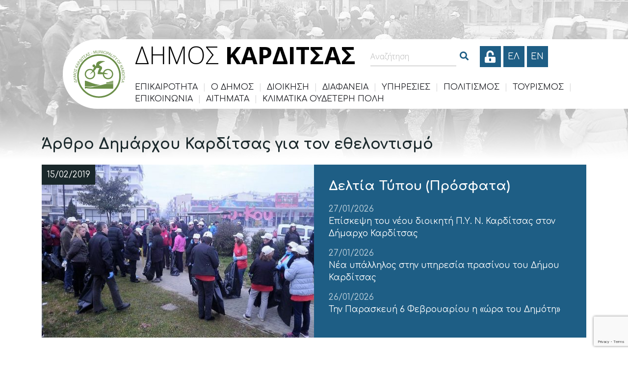

--- FILE ---
content_type: text/html; charset=UTF-8
request_url: https://dimoskarditsas.gov.gr/arthro-dimarchoy-karditsas-gia-ton-ethelontismo/
body_size: 16434
content:
<!DOCTYPE html>
<html lang="el" lang="el" dir="ltr">
<head>
    <meta charset="UTF-8">
    <meta name="viewport" content="width=device-width, initial-scale=1">
    <link rel="profile" href="http://gmpg.org/xfn/11">
    <link rel="pingback" href="https://dimoskarditsas.gov.gr/xmlrpc.php">
    <link rel="icon" href="https://dimoskarditsas.gov.gr/wp-content/themes/egritosTpl/images/themeImages/favicon.ico" type="image/x-icon" />
    <link href="https://fonts.googleapis.com/css?family=Comfortaa:300,400,700&amp;subset=greek" rel="stylesheet">
    <link href="https://fonts.googleapis.com/css?family=Open+Sans:300,300i,400,400i,600,600i,700,700i&amp;subset=greek" rel="stylesheet">
    
    <script>var baseUrl = "https://dimoskarditsas.gov.gr";</script>

    <link rel="stylesheet" href="https://unpkg.com/leaflet@1.3.3/dist/leaflet.css" />
    
    <script src="https://unpkg.com/leaflet@1.3.3/dist/leaflet.js"></script>
    
    <!--[if lt IE 9]>
    <script src="https://dimoskarditsas.gov.gr/wp-content/themes/egritosTpl/js/html5.js"></script>
    <![endif]-->

    <script>(function(html){html.className = html.className.replace(/\bno-js\b/,'js')})(document.documentElement);</script>
<meta name='robots' content='index, follow, max-image-preview:large, max-snippet:-1, max-video-preview:-1' />
<link rel="alternate" hreflang="el" href="https://dimoskarditsas.gov.gr/arthro-dimarchoy-karditsas-gia-ton-ethelontismo/" />
<link rel="alternate" hreflang="x-default" href="https://dimoskarditsas.gov.gr/arthro-dimarchoy-karditsas-gia-ton-ethelontismo/" />
<script id="cookieyes" type="text/javascript" src="https://cdn-cookieyes.com/client_data/6306b19e7219396ad8df18b5/script.js"></script>
	<!-- This site is optimized with the Yoast SEO plugin v26.8 - https://yoast.com/product/yoast-seo-wordpress/ -->
	<title>Άρθρο Δημάρχου Καρδίτσας για τον εθελοντισμό - Δήμος Καρδίτσας</title>
	<link rel="canonical" href="https://dimoskarditsas.gov.gr/arthro-dimarchoy-karditsas-gia-ton-ethelontismo/" />
	<meta property="og:locale" content="el_GR" />
	<meta property="og:type" content="article" />
	<meta property="og:title" content="Άρθρο Δημάρχου Καρδίτσας για τον εθελοντισμό - Δήμος Καρδίτσας" />
	<meta property="og:description" content="Η ΣΥΜΒΟΛΗ ΤΟΥ ΕΘΕΛΟΝΤΙΣΜΟΥ ΣΤΗΝ ΒΕΛΤΙΩΣΗ ΤΟΥ ΔΗΜΟΥ ΜΑΣ Του Φώτη Αλεξάκου Δημάρχου Καρδίτσας «Είναι εύκολο να κάθεσαι και να κάνεις παρατηρήσεις. Αυτό που είναι δύσκολο είναι να σηκωθείς και να αναλάβεις δράση». Η φράση του Γάλλου συγγραφέα Honoré de Balzac, εμπεριέχει το μήνυμα της συμμετοχής και της προσπάθειας για να βελτιώσουμε συνθήκες, να πετύχουμε [&hellip;]" />
	<meta property="og:url" content="https://dimoskarditsas.gov.gr/arthro-dimarchoy-karditsas-gia-ton-ethelontismo/" />
	<meta property="og:site_name" content="Δήμος Καρδίτσας" />
	<meta property="article:publisher" content="https://www.facebook.com/ekpompi6619" />
	<meta property="article:published_time" content="2019-02-15T05:26:54+00:00" />
	<meta property="article:modified_time" content="2019-02-15T05:26:59+00:00" />
	<meta property="og:image" content="https://dimoskarditsas.gov.gr/wp-content/uploads/2019/02/ethelontismos.jpg" />
	<meta property="og:image:width" content="1005" />
	<meta property="og:image:height" content="688" />
	<meta property="og:image:type" content="image/jpeg" />
	<meta name="author" content="Γραφείο Διαδικτύου" />
	<meta name="twitter:card" content="summary_large_image" />
	<meta name="twitter:label1" content="Συντάχθηκε από" />
	<meta name="twitter:data1" content="Γραφείο Διαδικτύου" />
	<script type="application/ld+json" class="yoast-schema-graph">{"@context":"https://schema.org","@graph":[{"@type":"Article","@id":"https://dimoskarditsas.gov.gr/arthro-dimarchoy-karditsas-gia-ton-ethelontismo/#article","isPartOf":{"@id":"https://dimoskarditsas.gov.gr/arthro-dimarchoy-karditsas-gia-ton-ethelontismo/"},"author":{"name":"Γραφείο Διαδικτύου","@id":"https://dimoskarditsas.gov.gr/#/schema/person/0e529e63b36452ee86ffe2551fb93b80"},"headline":"Άρθρο Δημάρχου Καρδίτσας για τον εθελοντισμό","datePublished":"2019-02-15T05:26:54+00:00","dateModified":"2019-02-15T05:26:59+00:00","mainEntityOfPage":{"@id":"https://dimoskarditsas.gov.gr/arthro-dimarchoy-karditsas-gia-ton-ethelontismo/"},"wordCount":5,"publisher":{"@id":"https://dimoskarditsas.gov.gr/#organization"},"image":{"@id":"https://dimoskarditsas.gov.gr/arthro-dimarchoy-karditsas-gia-ton-ethelontismo/#primaryimage"},"thumbnailUrl":"https://dimoskarditsas.gov.gr/wp-content/uploads/2019/02/ethelontismos.jpg","articleSection":["Δελτία Τύπου"],"inLanguage":"el"},{"@type":"WebPage","@id":"https://dimoskarditsas.gov.gr/arthro-dimarchoy-karditsas-gia-ton-ethelontismo/","url":"https://dimoskarditsas.gov.gr/arthro-dimarchoy-karditsas-gia-ton-ethelontismo/","name":"Άρθρο Δημάρχου Καρδίτσας για τον εθελοντισμό - Δήμος Καρδίτσας","isPartOf":{"@id":"https://dimoskarditsas.gov.gr/#website"},"primaryImageOfPage":{"@id":"https://dimoskarditsas.gov.gr/arthro-dimarchoy-karditsas-gia-ton-ethelontismo/#primaryimage"},"image":{"@id":"https://dimoskarditsas.gov.gr/arthro-dimarchoy-karditsas-gia-ton-ethelontismo/#primaryimage"},"thumbnailUrl":"https://dimoskarditsas.gov.gr/wp-content/uploads/2019/02/ethelontismos.jpg","datePublished":"2019-02-15T05:26:54+00:00","dateModified":"2019-02-15T05:26:59+00:00","breadcrumb":{"@id":"https://dimoskarditsas.gov.gr/arthro-dimarchoy-karditsas-gia-ton-ethelontismo/#breadcrumb"},"inLanguage":"el","potentialAction":[{"@type":"ReadAction","target":["https://dimoskarditsas.gov.gr/arthro-dimarchoy-karditsas-gia-ton-ethelontismo/"]}]},{"@type":"ImageObject","inLanguage":"el","@id":"https://dimoskarditsas.gov.gr/arthro-dimarchoy-karditsas-gia-ton-ethelontismo/#primaryimage","url":"https://dimoskarditsas.gov.gr/wp-content/uploads/2019/02/ethelontismos.jpg","contentUrl":"https://dimoskarditsas.gov.gr/wp-content/uploads/2019/02/ethelontismos.jpg","width":1005,"height":688,"caption":"OLYMPUS DIGITAL CAMERA"},{"@type":"BreadcrumbList","@id":"https://dimoskarditsas.gov.gr/arthro-dimarchoy-karditsas-gia-ton-ethelontismo/#breadcrumb","itemListElement":[{"@type":"ListItem","position":1,"name":"Home","item":"https://dimoskarditsas.gov.gr/"},{"@type":"ListItem","position":2,"name":"Άρθρο Δημάρχου Καρδίτσας για τον εθελοντισμό"}]},{"@type":"WebSite","@id":"https://dimoskarditsas.gov.gr/#website","url":"https://dimoskarditsas.gov.gr/","name":"Δήμος Καρδίτσας","description":"Η επίσημη ιστοσελίδα","publisher":{"@id":"https://dimoskarditsas.gov.gr/#organization"},"potentialAction":[{"@type":"SearchAction","target":{"@type":"EntryPoint","urlTemplate":"https://dimoskarditsas.gov.gr/?s={search_term_string}"},"query-input":{"@type":"PropertyValueSpecification","valueRequired":true,"valueName":"search_term_string"}}],"inLanguage":"el"},{"@type":"Organization","@id":"https://dimoskarditsas.gov.gr/#organization","name":"Δήμος Καρδίτσας","url":"https://dimoskarditsas.gov.gr/","logo":{"@type":"ImageObject","inLanguage":"el","@id":"https://dimoskarditsas.gov.gr/#/schema/logo/image/","url":"https://dimoskarditsas.gov.gr/wp-content/uploads/2025/12/Celestian_transparent_blue.png","contentUrl":"https://dimoskarditsas.gov.gr/wp-content/uploads/2025/12/Celestian_transparent_blue.png","width":736,"height":358,"caption":"Δήμος Καρδίτσας"},"image":{"@id":"https://dimoskarditsas.gov.gr/#/schema/logo/image/"},"sameAs":["https://www.facebook.com/ekpompi6619"]},{"@type":"Person","@id":"https://dimoskarditsas.gov.gr/#/schema/person/0e529e63b36452ee86ffe2551fb93b80","name":"Γραφείο Διαδικτύου"}]}</script>
	<!-- / Yoast SEO plugin. -->


<link rel='dns-prefetch' href='//fonts.googleapis.com' />
<link rel="alternate" title="oEmbed (JSON)" type="application/json+oembed" href="https://dimoskarditsas.gov.gr/wp-json/oembed/1.0/embed?url=https%3A%2F%2Fdimoskarditsas.gov.gr%2Farthro-dimarchoy-karditsas-gia-ton-ethelontismo%2F" />
<link rel="alternate" title="oEmbed (XML)" type="text/xml+oembed" href="https://dimoskarditsas.gov.gr/wp-json/oembed/1.0/embed?url=https%3A%2F%2Fdimoskarditsas.gov.gr%2Farthro-dimarchoy-karditsas-gia-ton-ethelontismo%2F&#038;format=xml" />
<style id='wp-img-auto-sizes-contain-inline-css' type='text/css'>
img:is([sizes=auto i],[sizes^="auto," i]){contain-intrinsic-size:3000px 1500px}
/*# sourceURL=wp-img-auto-sizes-contain-inline-css */
</style>
<link rel='stylesheet' id='wp-block-library-css' href='https://dimoskarditsas.gov.gr/wp-includes/css/dist/block-library/style.min.css?ver=03e33fe7a5a0aa5dbd2f5cfa2a3ffb50' type='text/css' media='all' />
<link rel='stylesheet' id='wc-blocks-style-css' href='https://dimoskarditsas.gov.gr/wp-content/plugins/woocommerce/assets/client/blocks/wc-blocks.css?ver=wc-10.3.4' type='text/css' media='all' />
<style id='global-styles-inline-css' type='text/css'>
:root{--wp--preset--aspect-ratio--square: 1;--wp--preset--aspect-ratio--4-3: 4/3;--wp--preset--aspect-ratio--3-4: 3/4;--wp--preset--aspect-ratio--3-2: 3/2;--wp--preset--aspect-ratio--2-3: 2/3;--wp--preset--aspect-ratio--16-9: 16/9;--wp--preset--aspect-ratio--9-16: 9/16;--wp--preset--color--black: #000000;--wp--preset--color--cyan-bluish-gray: #abb8c3;--wp--preset--color--white: #ffffff;--wp--preset--color--pale-pink: #f78da7;--wp--preset--color--vivid-red: #cf2e2e;--wp--preset--color--luminous-vivid-orange: #ff6900;--wp--preset--color--luminous-vivid-amber: #fcb900;--wp--preset--color--light-green-cyan: #7bdcb5;--wp--preset--color--vivid-green-cyan: #00d084;--wp--preset--color--pale-cyan-blue: #8ed1fc;--wp--preset--color--vivid-cyan-blue: #0693e3;--wp--preset--color--vivid-purple: #9b51e0;--wp--preset--gradient--vivid-cyan-blue-to-vivid-purple: linear-gradient(135deg,rgb(6,147,227) 0%,rgb(155,81,224) 100%);--wp--preset--gradient--light-green-cyan-to-vivid-green-cyan: linear-gradient(135deg,rgb(122,220,180) 0%,rgb(0,208,130) 100%);--wp--preset--gradient--luminous-vivid-amber-to-luminous-vivid-orange: linear-gradient(135deg,rgb(252,185,0) 0%,rgb(255,105,0) 100%);--wp--preset--gradient--luminous-vivid-orange-to-vivid-red: linear-gradient(135deg,rgb(255,105,0) 0%,rgb(207,46,46) 100%);--wp--preset--gradient--very-light-gray-to-cyan-bluish-gray: linear-gradient(135deg,rgb(238,238,238) 0%,rgb(169,184,195) 100%);--wp--preset--gradient--cool-to-warm-spectrum: linear-gradient(135deg,rgb(74,234,220) 0%,rgb(151,120,209) 20%,rgb(207,42,186) 40%,rgb(238,44,130) 60%,rgb(251,105,98) 80%,rgb(254,248,76) 100%);--wp--preset--gradient--blush-light-purple: linear-gradient(135deg,rgb(255,206,236) 0%,rgb(152,150,240) 100%);--wp--preset--gradient--blush-bordeaux: linear-gradient(135deg,rgb(254,205,165) 0%,rgb(254,45,45) 50%,rgb(107,0,62) 100%);--wp--preset--gradient--luminous-dusk: linear-gradient(135deg,rgb(255,203,112) 0%,rgb(199,81,192) 50%,rgb(65,88,208) 100%);--wp--preset--gradient--pale-ocean: linear-gradient(135deg,rgb(255,245,203) 0%,rgb(182,227,212) 50%,rgb(51,167,181) 100%);--wp--preset--gradient--electric-grass: linear-gradient(135deg,rgb(202,248,128) 0%,rgb(113,206,126) 100%);--wp--preset--gradient--midnight: linear-gradient(135deg,rgb(2,3,129) 0%,rgb(40,116,252) 100%);--wp--preset--font-size--small: 13px;--wp--preset--font-size--medium: 20px;--wp--preset--font-size--large: 36px;--wp--preset--font-size--x-large: 42px;--wp--preset--font-family--inter: "Inter", sans-serif;--wp--preset--font-family--cardo: Cardo;--wp--preset--spacing--20: 0.44rem;--wp--preset--spacing--30: 0.67rem;--wp--preset--spacing--40: 1rem;--wp--preset--spacing--50: 1.5rem;--wp--preset--spacing--60: 2.25rem;--wp--preset--spacing--70: 3.38rem;--wp--preset--spacing--80: 5.06rem;--wp--preset--shadow--natural: 6px 6px 9px rgba(0, 0, 0, 0.2);--wp--preset--shadow--deep: 12px 12px 50px rgba(0, 0, 0, 0.4);--wp--preset--shadow--sharp: 6px 6px 0px rgba(0, 0, 0, 0.2);--wp--preset--shadow--outlined: 6px 6px 0px -3px rgb(255, 255, 255), 6px 6px rgb(0, 0, 0);--wp--preset--shadow--crisp: 6px 6px 0px rgb(0, 0, 0);}:where(.is-layout-flex){gap: 0.5em;}:where(.is-layout-grid){gap: 0.5em;}body .is-layout-flex{display: flex;}.is-layout-flex{flex-wrap: wrap;align-items: center;}.is-layout-flex > :is(*, div){margin: 0;}body .is-layout-grid{display: grid;}.is-layout-grid > :is(*, div){margin: 0;}:where(.wp-block-columns.is-layout-flex){gap: 2em;}:where(.wp-block-columns.is-layout-grid){gap: 2em;}:where(.wp-block-post-template.is-layout-flex){gap: 1.25em;}:where(.wp-block-post-template.is-layout-grid){gap: 1.25em;}.has-black-color{color: var(--wp--preset--color--black) !important;}.has-cyan-bluish-gray-color{color: var(--wp--preset--color--cyan-bluish-gray) !important;}.has-white-color{color: var(--wp--preset--color--white) !important;}.has-pale-pink-color{color: var(--wp--preset--color--pale-pink) !important;}.has-vivid-red-color{color: var(--wp--preset--color--vivid-red) !important;}.has-luminous-vivid-orange-color{color: var(--wp--preset--color--luminous-vivid-orange) !important;}.has-luminous-vivid-amber-color{color: var(--wp--preset--color--luminous-vivid-amber) !important;}.has-light-green-cyan-color{color: var(--wp--preset--color--light-green-cyan) !important;}.has-vivid-green-cyan-color{color: var(--wp--preset--color--vivid-green-cyan) !important;}.has-pale-cyan-blue-color{color: var(--wp--preset--color--pale-cyan-blue) !important;}.has-vivid-cyan-blue-color{color: var(--wp--preset--color--vivid-cyan-blue) !important;}.has-vivid-purple-color{color: var(--wp--preset--color--vivid-purple) !important;}.has-black-background-color{background-color: var(--wp--preset--color--black) !important;}.has-cyan-bluish-gray-background-color{background-color: var(--wp--preset--color--cyan-bluish-gray) !important;}.has-white-background-color{background-color: var(--wp--preset--color--white) !important;}.has-pale-pink-background-color{background-color: var(--wp--preset--color--pale-pink) !important;}.has-vivid-red-background-color{background-color: var(--wp--preset--color--vivid-red) !important;}.has-luminous-vivid-orange-background-color{background-color: var(--wp--preset--color--luminous-vivid-orange) !important;}.has-luminous-vivid-amber-background-color{background-color: var(--wp--preset--color--luminous-vivid-amber) !important;}.has-light-green-cyan-background-color{background-color: var(--wp--preset--color--light-green-cyan) !important;}.has-vivid-green-cyan-background-color{background-color: var(--wp--preset--color--vivid-green-cyan) !important;}.has-pale-cyan-blue-background-color{background-color: var(--wp--preset--color--pale-cyan-blue) !important;}.has-vivid-cyan-blue-background-color{background-color: var(--wp--preset--color--vivid-cyan-blue) !important;}.has-vivid-purple-background-color{background-color: var(--wp--preset--color--vivid-purple) !important;}.has-black-border-color{border-color: var(--wp--preset--color--black) !important;}.has-cyan-bluish-gray-border-color{border-color: var(--wp--preset--color--cyan-bluish-gray) !important;}.has-white-border-color{border-color: var(--wp--preset--color--white) !important;}.has-pale-pink-border-color{border-color: var(--wp--preset--color--pale-pink) !important;}.has-vivid-red-border-color{border-color: var(--wp--preset--color--vivid-red) !important;}.has-luminous-vivid-orange-border-color{border-color: var(--wp--preset--color--luminous-vivid-orange) !important;}.has-luminous-vivid-amber-border-color{border-color: var(--wp--preset--color--luminous-vivid-amber) !important;}.has-light-green-cyan-border-color{border-color: var(--wp--preset--color--light-green-cyan) !important;}.has-vivid-green-cyan-border-color{border-color: var(--wp--preset--color--vivid-green-cyan) !important;}.has-pale-cyan-blue-border-color{border-color: var(--wp--preset--color--pale-cyan-blue) !important;}.has-vivid-cyan-blue-border-color{border-color: var(--wp--preset--color--vivid-cyan-blue) !important;}.has-vivid-purple-border-color{border-color: var(--wp--preset--color--vivid-purple) !important;}.has-vivid-cyan-blue-to-vivid-purple-gradient-background{background: var(--wp--preset--gradient--vivid-cyan-blue-to-vivid-purple) !important;}.has-light-green-cyan-to-vivid-green-cyan-gradient-background{background: var(--wp--preset--gradient--light-green-cyan-to-vivid-green-cyan) !important;}.has-luminous-vivid-amber-to-luminous-vivid-orange-gradient-background{background: var(--wp--preset--gradient--luminous-vivid-amber-to-luminous-vivid-orange) !important;}.has-luminous-vivid-orange-to-vivid-red-gradient-background{background: var(--wp--preset--gradient--luminous-vivid-orange-to-vivid-red) !important;}.has-very-light-gray-to-cyan-bluish-gray-gradient-background{background: var(--wp--preset--gradient--very-light-gray-to-cyan-bluish-gray) !important;}.has-cool-to-warm-spectrum-gradient-background{background: var(--wp--preset--gradient--cool-to-warm-spectrum) !important;}.has-blush-light-purple-gradient-background{background: var(--wp--preset--gradient--blush-light-purple) !important;}.has-blush-bordeaux-gradient-background{background: var(--wp--preset--gradient--blush-bordeaux) !important;}.has-luminous-dusk-gradient-background{background: var(--wp--preset--gradient--luminous-dusk) !important;}.has-pale-ocean-gradient-background{background: var(--wp--preset--gradient--pale-ocean) !important;}.has-electric-grass-gradient-background{background: var(--wp--preset--gradient--electric-grass) !important;}.has-midnight-gradient-background{background: var(--wp--preset--gradient--midnight) !important;}.has-small-font-size{font-size: var(--wp--preset--font-size--small) !important;}.has-medium-font-size{font-size: var(--wp--preset--font-size--medium) !important;}.has-large-font-size{font-size: var(--wp--preset--font-size--large) !important;}.has-x-large-font-size{font-size: var(--wp--preset--font-size--x-large) !important;}
/*# sourceURL=global-styles-inline-css */
</style>

<style id='classic-theme-styles-inline-css' type='text/css'>
/*! This file is auto-generated */
.wp-block-button__link{color:#fff;background-color:#32373c;border-radius:9999px;box-shadow:none;text-decoration:none;padding:calc(.667em + 2px) calc(1.333em + 2px);font-size:1.125em}.wp-block-file__button{background:#32373c;color:#fff;text-decoration:none}
/*# sourceURL=/wp-includes/css/classic-themes.min.css */
</style>
<link rel='stylesheet' id='contact-form-7-css' href='https://dimoskarditsas.gov.gr/wp-content/plugins/contact-form-7/includes/css/styles.css?ver=6.1.4' type='text/css' media='all' />
<link rel='stylesheet' id='Gfonts-css' href='https://fonts.googleapis.com/css?family=Comfortaa%7COpen+Sans&#038;ver=03e33fe7a5a0aa5dbd2f5cfa2a3ffb50' type='text/css' media='all' />
<link rel='stylesheet' id='pdfprnt_frontend-css' href='https://dimoskarditsas.gov.gr/wp-content/plugins/pdf-print/css/frontend.css?ver=2.4.6' type='text/css' media='all' />
<link rel='stylesheet' id='woocommerce-layout-css' href='https://dimoskarditsas.gov.gr/wp-content/plugins/woocommerce/assets/css/woocommerce-layout.css?ver=10.3.4' type='text/css' media='all' />
<link rel='stylesheet' id='woocommerce-smallscreen-css' href='https://dimoskarditsas.gov.gr/wp-content/plugins/woocommerce/assets/css/woocommerce-smallscreen.css?ver=10.3.4' type='text/css' media='only screen and (max-width: 768px)' />
<link rel='stylesheet' id='woocommerce-general-css' href='https://dimoskarditsas.gov.gr/wp-content/plugins/woocommerce/assets/css/woocommerce.css?ver=10.3.4' type='text/css' media='all' />
<style id='woocommerce-inline-inline-css' type='text/css'>
.woocommerce form .form-row .required { visibility: visible; }
/*# sourceURL=woocommerce-inline-inline-css */
</style>
<link rel='stylesheet' id='wpa-style-css' href='https://dimoskarditsas.gov.gr/wp-content/plugins/wp-accessibility/css/wpa-style.css?ver=2.2.6' type='text/css' media='all' />
<style id='wpa-style-inline-css' type='text/css'>

.wpa-hide-ltr#skiplinks a, .wpa-hide-ltr#skiplinks a:hover, .wpa-hide-ltr#skiplinks a:visited {
	
}
.wpa-hide-ltr#skiplinks a:active,  .wpa-hide-ltr#skiplinks a:focus {
	
}
	:root { --admin-bar-top : 7px; }
/*# sourceURL=wpa-style-inline-css */
</style>
<link rel='stylesheet' id='wpml-legacy-horizontal-list-0-css' href='https://dimoskarditsas.gov.gr/wp-content/plugins/sitepress-multilingual-cms/templates/language-switchers/legacy-list-horizontal/style.min.css?ver=1' type='text/css' media='all' />
<link rel='stylesheet' id='cms-navigation-style-base-css' href='https://dimoskarditsas.gov.gr/wp-content/plugins/wpml-cms-nav/res/css/cms-navigation-base.css?ver=1.5.6' type='text/css' media='screen' />
<link rel='stylesheet' id='cms-navigation-style-css' href='https://dimoskarditsas.gov.gr/wp-content/plugins/wpml-cms-nav/res/css/cms-navigation.css?ver=1.5.6' type='text/css' media='screen' />
<link rel='stylesheet' id='brands-styles-css' href='https://dimoskarditsas.gov.gr/wp-content/plugins/woocommerce/assets/css/brands.css?ver=10.3.4' type='text/css' media='all' />
<link rel='stylesheet' id='jqueryUIMinCSS-css' href='https://dimoskarditsas.gov.gr/wp-content/themes/egritosTpl/cssDev/jquery-ui.min.css?v=1.1.9&#038;ver=03e33fe7a5a0aa5dbd2f5cfa2a3ffb50' type='text/css' media='all' />
<link rel='stylesheet' id='style-all.min-css' href='https://dimoskarditsas.gov.gr/wp-content/themes/egritosTpl/css/style-all.min.css?v=1.1.9&#038;ver=03e33fe7a5a0aa5dbd2f5cfa2a3ffb50' type='text/css' media='all' />
<script type="text/javascript" src="https://dimoskarditsas.gov.gr/wp-includes/js/jquery/jquery.min.js?ver=3.7.1" id="jquery-core-js"></script>
<script type="text/javascript" src="https://dimoskarditsas.gov.gr/wp-includes/js/jquery/jquery-migrate.min.js?ver=3.4.1" id="jquery-migrate-js"></script>
<script type="text/javascript" src="https://dimoskarditsas.gov.gr/wp-content/plugins/woocommerce/assets/js/jquery-blockui/jquery.blockUI.min.js?ver=2.7.0-wc.10.3.4" id="wc-jquery-blockui-js" defer="defer" data-wp-strategy="defer"></script>
<script type="text/javascript" id="wc-add-to-cart-js-extra">
/* <![CDATA[ */
var wc_add_to_cart_params = {"ajax_url":"/wp-admin/admin-ajax.php","wc_ajax_url":"/?wc-ajax=%%endpoint%%","i18n_view_cart":"\u039a\u03b1\u03bb\u03ac\u03b8\u03b9","cart_url":"https://dimoskarditsas.gov.gr/cart/","is_cart":"","cart_redirect_after_add":"no"};
//# sourceURL=wc-add-to-cart-js-extra
/* ]]> */
</script>
<script type="text/javascript" src="https://dimoskarditsas.gov.gr/wp-content/plugins/woocommerce/assets/js/frontend/add-to-cart.min.js?ver=10.3.4" id="wc-add-to-cart-js" defer="defer" data-wp-strategy="defer"></script>
<script type="text/javascript" src="https://dimoskarditsas.gov.gr/wp-content/plugins/woocommerce/assets/js/js-cookie/js.cookie.min.js?ver=2.1.4-wc.10.3.4" id="wc-js-cookie-js" defer="defer" data-wp-strategy="defer"></script>
<script type="text/javascript" id="woocommerce-js-extra">
/* <![CDATA[ */
var woocommerce_params = {"ajax_url":"/wp-admin/admin-ajax.php","wc_ajax_url":"/?wc-ajax=%%endpoint%%","i18n_password_show":"\u0395\u03bc\u03c6\u03ac\u03bd\u03b9\u03c3\u03b7 \u03c3\u03c5\u03bd\u03b8\u03b7\u03bc\u03b1\u03c4\u03b9\u03ba\u03bf\u03cd","i18n_password_hide":"\u0391\u03c0\u03cc\u03ba\u03c1\u03c5\u03c8\u03b7 \u03c3\u03c5\u03bd\u03b8\u03b7\u03bc\u03b1\u03c4\u03b9\u03ba\u03bf\u03cd"};
//# sourceURL=woocommerce-js-extra
/* ]]> */
</script>
<script type="text/javascript" src="https://dimoskarditsas.gov.gr/wp-content/plugins/woocommerce/assets/js/frontend/woocommerce.min.js?ver=10.3.4" id="woocommerce-js" defer="defer" data-wp-strategy="defer"></script>
<script type="text/javascript" src="https://dimoskarditsas.gov.gr/wp-content/themes/egritosTpl/js/jquery-2.1.4.min.js?ver=2.1.4" id="jquery-2.1.4.min-js"></script>
<script type="text/javascript" src="https://dimoskarditsas.gov.gr/wp-content/themes/egritosTpl/js/egritos-all.js?ver=1.1.9" id="egritos-all-js"></script>
<link rel="https://api.w.org/" href="https://dimoskarditsas.gov.gr/wp-json/" /><link rel="alternate" title="JSON" type="application/json" href="https://dimoskarditsas.gov.gr/wp-json/wp/v2/posts/32691" /><link rel="EditURI" type="application/rsd+xml" title="RSD" href="https://dimoskarditsas.gov.gr/xmlrpc.php?rsd" />

<link rel='shortlink' href='https://dimoskarditsas.gov.gr/?p=32691' />
<meta name="generator" content="WPML ver:4.8.6 stt:1,13;" />
	<noscript><style>.woocommerce-product-gallery{ opacity: 1 !important; }</style></noscript>
	<style class='wp-fonts-local' type='text/css'>
@font-face{font-family:Inter;font-style:normal;font-weight:300 900;font-display:fallback;src:url('https://dimoskarditsas.gov.gr/wp-content/plugins/woocommerce/assets/fonts/Inter-VariableFont_slnt,wght.woff2') format('woff2');font-stretch:normal;}
@font-face{font-family:Cardo;font-style:normal;font-weight:400;font-display:fallback;src:url('https://dimoskarditsas.gov.gr/wp-content/plugins/woocommerce/assets/fonts/cardo_normal_400.woff2') format('woff2');}
</style>
<link rel="icon" href="https://dimoskarditsas.gov.gr/wp-content/uploads/2016/05/cropped-NeaDimitraColor512-1-32x32.jpg" sizes="32x32" />
<link rel="icon" href="https://dimoskarditsas.gov.gr/wp-content/uploads/2016/05/cropped-NeaDimitraColor512-1-192x192.jpg" sizes="192x192" />
<link rel="apple-touch-icon" href="https://dimoskarditsas.gov.gr/wp-content/uploads/2016/05/cropped-NeaDimitraColor512-1-180x180.jpg" />
<meta name="msapplication-TileImage" content="https://dimoskarditsas.gov.gr/wp-content/uploads/2016/05/cropped-NeaDimitraColor512-1-270x270.jpg" />

</head>

    <body class="wp-singular post-template-default single single-post postid-32691 single-format-standard wp-theme-egritosTpl el theme-egritosTpl woocommerce-no-js">
    <header class="clearfix">
        <div class="header-container clearfix">
            <div class="header-row">
               <div class="logo-container">
                  <a href="https://dimoskarditsas.gov.gr" title="Δήμος Καρδίτσας - Αρχική">
                     <img src="https://dimoskarditsas.gov.gr/wp-content/themes/egritosTpl/images/themeImages/logo.png" alt="Δήμος Καρδίτσας Λογότυπο" />
                  </a>
               </div>
               <div class="menu-container">
                  <div class="menu-container__row">
                     <p class="site-name"><span class="nameLight">ΔΗΜΟΣ</span> <span class="nameBold">ΚΑΡΔΙΤΣΑΣ</span></p>
                     <div class="search-container js-search-container"><div class="search-box">
    <form method="get" id="searchform" action="https://dimoskarditsas.gov.gr/" class="clearfix">
    <div class="input-grp">
        <label for="wpa_label_s" class="visually-hidden" style="color: #000000; background-color: #FFFFFF; position: absolute; z-index: -1;">Αναζήτηση</label>
        <input style="color: #595959" id="wpa_label_s" type="search" name="s" maxlength="100" placeholder="Αναζήτηση" />
        <span class="fas fa-long-arrow-alt-right do-search-btn fa-fw" aria-hidden="true"></span>
    </div>
<!--
    --><button type="submit" aria-label="Search"><span class="fas fa-search fa-fw" aria-hidden="true"></span></button>
    </form>
</div></div>
                     <a href="/egwebapps/home" type="button" class="login-btn default-transition text-center" role="button" aria-label="Είσοδος στις ηλεκτρονικές υπηρεσίες"><span class="fas fa-unlock-alt" aria-hidden="true"></span></a>
                     <div class="lang-switch">
                                                        <a href="https://dimoskarditsas.gov.gr/arthro-dimarchoy-karditsas-gia-ton-ethelontismo/" aria-label="Ελληνικα" data-active="1">
                                ΕΛ                            </a>
                                                            <a href="https://dimoskarditsas.gov.gr/en/" aria-label="English" data-active="0">
                                    en                                </a>
                                                    </div>
                        <button class="menu-btn js-menu-btn" aria-label="Μενού"><span class="fas fa-bars fa-fw" aria-hidden="true"></span></button>

                        <!-- <div class="egwebapps-login">
                            <a href="#" title="Σύνδεση">Σύνδεση</a>
                            <a href="#" title="Εγγραφή">Εγγραφή</a>
                        </div> -->
                    </div>
                    <div class="wp-menu-container js-wp-menu-container">
                        <div class="menu-navigation-container"><ul id="menu-navigation" class="wp-main-menu js-wp-main-menu"><li id="menu-item-25685" class="menu-item menu-item-type-custom menu-item-object-custom menu-item-has-children menu-item-25685"><a href="#">ΕΠΙΚΑΙΡΟΤΗΤΑ</a><span class="separator">|</span><ul class="sub-menu"><li id="menu-item-27311" class="menu-item menu-item-type-taxonomy menu-item-object-category current-post-ancestor current-menu-parent current-post-parent menu-item-27311"><a href="https://dimoskarditsas.gov.gr/category/deltiatipou/">Δελτία Τύπου</a><span class="separator">|</span></li><li id="menu-item-25078" class="menu-item menu-item-type-taxonomy menu-item-object-category menu-item-25078"><a href="https://dimoskarditsas.gov.gr/category/ethelontismosallilegii/">Εθελοντισμός</a><span class="separator">|</span></li><li id="menu-item-25970" class="second-level menu-item menu-item-type-custom menu-item-object-custom menu-item-has-children menu-item-25970"><a href="#">Προσκλήσεις</a><span class="separator">|</span><ul class="sub-menu"><li id="menu-item-25809" class="menu-item menu-item-type-taxonomy menu-item-object-category menu-item-25809"><a href="https://dimoskarditsas.gov.gr/category/prosklisis/prosklhseis-synedriasewn-ds/">Προσκλήσεις Δ.Σ.</a><span class="separator">|</span></li><li id="menu-item-25812" class="menu-item menu-item-type-taxonomy menu-item-object-category menu-item-25812"><a href="https://dimoskarditsas.gov.gr/category/prosklisis/prosklhseis-synedriasewn-oikonomikhs-epitrophs/">Προσκλήσεις Οικονομικής Επ.</a><span class="separator">|</span></li><li id="menu-item-25810" class="menu-item menu-item-type-taxonomy menu-item-object-category menu-item-25810"><a href="https://dimoskarditsas.gov.gr/category/prosklisis/prosklhseis-synedriasewn-epitrophs-poiothtas-zwhs/">Προσκλήσεις Επ. Ποιότητας Ζωής</a><span class="separator">|</span></li><li id="menu-item-25811" class="menu-item menu-item-type-taxonomy menu-item-object-category menu-item-25811"><a href="https://dimoskarditsas.gov.gr/category/prosklisis/prosklisis-ep-symvivastikis-epilysis-forologikon-diaforon/">Προσκλήσεις Επ. Συμβιβαστικής Επίλυσης Φορολογικών Διαφορών</a><span class="separator">|</span></li></ul></li><li id="menu-item-25971" class="second-level menu-item menu-item-type-custom menu-item-object-custom menu-item-has-children menu-item-25971"><a href="#">Διαγωνισμοί</a><span class="separator">|</span><ul class="sub-menu"><li id="menu-item-25803" class="menu-item menu-item-type-taxonomy menu-item-object-category menu-item-25803"><a href="https://dimoskarditsas.gov.gr/category/diagonismoi/diagonismi-ergon/">Διαγωνισμοί Έργων</a><span class="separator">|</span></li><li id="menu-item-25804" class="menu-item menu-item-type-taxonomy menu-item-object-category menu-item-25804"><a href="https://dimoskarditsas.gov.gr/category/diagonismoi/diagonismi-meleton/">Διαγωνισμοί Μελετών &#8211; Τεχνικών Υπηρεσιών</a><span class="separator">|</span></li><li id="menu-item-25805" class="menu-item menu-item-type-taxonomy menu-item-object-category menu-item-25805"><a href="https://dimoskarditsas.gov.gr/category/diagonismoi/diagonismi-misthoseon-ekmisthoseon/">Διαγωνισμοί Μισθώσεων &#8211; Εκμισθώσεων</a><span class="separator">|</span></li><li id="menu-item-25806" class="menu-item menu-item-type-taxonomy menu-item-object-category menu-item-25806"><a href="https://dimoskarditsas.gov.gr/category/diagonismoi/diagonismi-promithion/">Διαγωνισμοί Προμηθειών</a><span class="separator">|</span></li><li id="menu-item-25807" class="menu-item menu-item-type-taxonomy menu-item-object-category menu-item-25807"><a href="https://dimoskarditsas.gov.gr/category/diagonismoi/diagonismi-proslipseon/">Διαγωνισμοί Προσλήψεων</a><span class="separator">|</span></li><li id="menu-item-25808" class="menu-item menu-item-type-taxonomy menu-item-object-category menu-item-25808"><a href="https://dimoskarditsas.gov.gr/category/diagonismoi/diagonismi-ypiresion/">Διαγωνισμοί Υπηρεσιών</a><span class="separator">|</span></li><li id="menu-item-25077" class="menu-item menu-item-type-taxonomy menu-item-object-category menu-item-25077"><a href="https://dimoskarditsas.gov.gr/category/dimoprasies/">Δημοπρασίες</a><span class="separator">|</span></li></ul></li></ul></li><li id="menu-item-25080" class="menu-item menu-item-type-custom menu-item-object-custom menu-item-has-children menu-item-25080"><a href="#">Ο ΔΗΜΟΣ</a><span class="separator">|</span><ul class="sub-menu"><li id="menu-item-25459" class="menu-item menu-item-type-post_type menu-item-object-page menu-item-25459"><a href="https://dimoskarditsas.gov.gr/o-kallikratios-dimos-karditsas/">Ο Καλλικράτειος Δήμος Καρδίτσας</a><span class="separator">|</span></li><li id="menu-item-25460" class="menu-item menu-item-type-post_type menu-item-object-page menu-item-25460"><a href="https://dimoskarditsas.gov.gr/istorika-stichia-tis-aftodiikisis/">Ιστορικά Στοιχεία της Αυτοδιοίκησης</a><span class="separator">|</span></li><li id="menu-item-26974" class="menu-item menu-item-type-post_type_archive menu-item-object-gallery menu-item-26974"><a href="https://dimoskarditsas.gov.gr/gallery/">Φωτογραφικό Υλικό</a><span class="separator">|</span></li></ul></li><li id="menu-item-25081" class="menu-item menu-item-type-custom menu-item-object-custom menu-item-has-children menu-item-25081"><a href="#">ΔΙΟΙΚΗΣΗ</a><span class="separator">|</span><ul class="sub-menu"><li id="menu-item-34465" class="menu-item menu-item-type-post_type menu-item-object-person menu-item-34465"><a href="https://dimoskarditsas.gov.gr/person/tsiakos-vasileios/">Δήμαρχος</a><span class="separator">|</span></li><li id="menu-item-25464" class="menu-item menu-item-type-post_type menu-item-object-page menu-item-25464"><a href="https://dimoskarditsas.gov.gr/proedrio-d-s-antidimarchi-entetalmeni-symvouli/">Προεδρείο Δ. Σ. – Αντιδήμαρχοι – Εντεταλμένοι Σύμβουλοι</a><span class="separator">|</span></li><li id="menu-item-52654" class="menu-item menu-item-type-post_type menu-item-object-page menu-item-52654"><a href="https://dimoskarditsas.gov.gr/dimotiko-symvoylio-karditsas-2024/">Δημοτικό Συμβούλιο</a><span class="separator">|</span></li></ul></li><li id="menu-item-25679" class="menu-item menu-item-type-custom menu-item-object-custom menu-item-has-children menu-item-25679"><a href="#">ΔΙΑΦΑΝΕΙΑ</a><span class="separator">|</span><ul class="sub-menu"><li id="menu-item-25079" class="menu-item menu-item-type-custom menu-item-object-custom menu-item-25079"><a href="/decisions/">Αποφάσεις</a><span class="separator">|</span></li><li id="menu-item-25680" class="menu-item menu-item-type-post_type menu-item-object-page menu-item-25680"><a href="https://dimoskarditsas.gov.gr/anichti-diakyvernisi/etisia-programmata-drasis/">Ετήσια Προγράμματα Δράσης</a><span class="separator">|</span></li><li id="menu-item-25681" class="menu-item menu-item-type-post_type menu-item-object-page menu-item-25681"><a href="https://dimoskarditsas.gov.gr/anichti-diakyvernisi/epichirisiaka-programmata/">Επιχειρησιακά Προγράμματα</a><span class="separator">|</span></li><li id="menu-item-25682" class="menu-item menu-item-type-post_type menu-item-object-page menu-item-25682"><a href="https://dimoskarditsas.gov.gr/anichti-diakyvernisi/triminiees-ekthesis-ektelesis-proypologismou/">Π/Υ – Τριμηνιαίες Εκθέσεις Εκτέλεσης – Εκθέσεις Επίτευξης Στόχων</a><span class="separator">|</span></li><li id="menu-item-25683" class="menu-item menu-item-type-post_type menu-item-object-page menu-item-25683"><a href="https://dimoskarditsas.gov.gr/anichti-diakyvernisi/proypologismi-apologismi-isologismi/">Προϋπολογισμοί – Απολογισμοί – Ισολογισμοί</a><span class="separator">|</span></li></ul></li><li id="menu-item-25082" class="menu-item menu-item-type-custom menu-item-object-custom menu-item-has-children menu-item-25082"><a href="#">ΥΠΗΡΕΣΙΕΣ</a><span class="separator">|</span><ul class="sub-menu"><li id="menu-item-25645" class="menu-item menu-item-type-post_type_archive menu-item-object-service menu-item-25645"><a href="https://dimoskarditsas.gov.gr/service/">Δομή – Διάρθρωση Υπηρεσιών</a><span class="separator">|</span></li><li id="menu-item-25468" class="menu-item menu-item-type-post_type_archive menu-item-object-lentity menu-item-25468"><a href="https://dimoskarditsas.gov.gr/lentity/">Νομικά Πρόσωπα</a><span class="separator">|</span></li><li id="menu-item-26862" class="menu-item menu-item-type-taxonomy menu-item-object-cat-building menu-item-26862"><a href="https://dimoskarditsas.gov.gr/cat-building/epichirisis-dimou/">Επιχειρήσεις Δήμου</a><span class="separator">|</span></li><li id="menu-item-26254" class="menu-item menu-item-type-post_type_archive menu-item-object-process menu-item-26254"><a href="https://dimoskarditsas.gov.gr/process/">Διαδικασίες</a><span class="separator">|</span></li><li id="menu-item-45831" class="menu-item menu-item-type-post_type menu-item-object-page menu-item-45831"><a href="https://dimoskarditsas.gov.gr/thyrida-dimoy-gov-gr/">Θυρίδα Δήμου (gov.gr)</a><span class="separator">|</span></li></ul></li><li id="menu-item-25083" class="menu-item menu-item-type-custom menu-item-object-custom menu-item-has-children menu-item-25083"><a href="#">ΠΟΛΙΤΙΣΜΟΣ</a><span class="separator">|</span><ul class="sub-menu"><li id="menu-item-25472" class="menu-item menu-item-type-post_type_archive menu-item-object-event menu-item-25472"><a href="https://dimoskarditsas.gov.gr/event/">Εκδηλώσεις &#8211; Δράσεις</a><span class="separator">|</span></li><li id="menu-item-25684" class="menu-item menu-item-type-post_type menu-item-object-service menu-item-25684"><a href="https://dimoskarditsas.gov.gr/service/dieythynsi-politismoy-paideias-kai-athlitismoy/tmima-pedias-politismou/">Τμήμα Παιδείας – Πολιτισμού</a><span class="separator">|</span></li><li id="menu-item-28529" class="menu-item menu-item-type-post_type menu-item-object-page menu-item-28529"><a href="https://dimoskarditsas.gov.gr/dimotikipinakothikikarditsas/">Δημοτική Πινακοθήκη Καρδίτσας</a><span class="separator">|</span></li><li id="menu-item-30482" class="menu-item menu-item-type-custom menu-item-object-custom menu-item-30482"><a href="https://dimoskarditsas.gov.gr/paidikes-vivliothikes-pneymatiko-kentro-dimoy-karditsas/">Παιδικές Βιβλιοθήκες</a><span class="separator">|</span></li><li id="menu-item-31379" class="menu-item menu-item-type-custom menu-item-object-custom menu-item-31379"><a href="https://mpk.gr">Μουσείο Πόλης</a><span class="separator">|</span></li></ul></li><li id="menu-item-25084" class="menu-item menu-item-type-custom menu-item-object-custom menu-item-has-children menu-item-25084"><a href="#">ΤΟΥΡΙΣΜΟΣ</a><span class="separator">|</span><ul class="sub-menu"><li id="menu-item-25473" class="menu-item menu-item-type-taxonomy menu-item-object-cat-building menu-item-25473"><a href="https://dimoskarditsas.gov.gr/cat-building/axiotheata/">Αξιοθέατα</a><span class="separator">|</span></li><li id="menu-item-31511" class="menu-item menu-item-type-post_type menu-item-object-page menu-item-31511"><a href="https://dimoskarditsas.gov.gr/elegchomeni-stathmefsi/">Στάθμευση</a><span class="separator">|</span></li><li id="menu-item-25474" class="menu-item menu-item-type-post_type menu-item-object-page menu-item-25474"><a href="https://dimoskarditsas.gov.gr/sygkinonies/">Συγκοινωνίες</a><span class="separator">|</span></li><li id="menu-item-28451" class="menu-item menu-item-type-custom menu-item-object-custom menu-item-28451"><a href="http://karditsa.easybike.gr/el/">Κοινόχρηστα Ποδήλατα</a><span class="separator">|</span></li><li id="menu-item-28450" class="menu-item menu-item-type-post_type menu-item-object-page menu-item-28450"><a href="https://dimoskarditsas.gov.gr/aerodromio-myrinis/">Αεροδρόμιο Μυρίνης</a><span class="separator">|</span></li></ul></li><li id="menu-item-28677" class="menu-item menu-item-type-custom menu-item-object-custom menu-item-has-children menu-item-28677"><a href="#">ΕΠΙΚΟΙΝΩΝΙΑ</a><span class="separator">|</span><ul class="sub-menu"><li id="menu-item-28674" class="menu-item menu-item-type-post_type menu-item-object-page menu-item-28674"><a href="https://dimoskarditsas.gov.gr/tilefonikos-katalogos-dimou/">Στοιχεία Επικοινωνίας</a><span class="separator">|</span></li><li id="menu-item-25650" class="menu-item menu-item-type-post_type menu-item-object-page menu-item-25650"><a href="https://dimoskarditsas.gov.gr/epikinonia/">Φόρμα Επικοινωνίας</a><span class="separator">|</span></li></ul></li><li id="menu-item-36345" class="menu-item menu-item-type-custom menu-item-object-custom menu-item-36345"><a href="http://aitimata.dimoskarditsas.gov.gr/">ΑΙΤΗΜΑΤΑ</a><span class="separator">|</span></li><li id="menu-item-43756" class="menu-item menu-item-type-taxonomy menu-item-object-category menu-item-43756"><a href="https://dimoskarditsas.gov.gr/category/karditsa-klimatika-oydeteri-poli/">ΚΛΙΜΑΤΙΚΑ ΟΥΔΕΤΕΡΗ ΠΟΛΗ</a><span class="separator">|</span></li></ul></div>                    </div>
                </div>
            </div>
        </div>
    </header>
<div class="header-bg-image"></div>

<main class="main-container container clearfix">
    <div class="main-container__meta">
                    <h1 class="main-container__header">Άρθρο Δημάρχου Καρδίτσας για τον εθελοντισμό</h1>
        <div class="main-container__meta__date">15/02/2019</div>
        <div class="main-container__header-cont">
                <div class="singular-featured js-singular-featured">
        <div id="singleCarousel" class="carousel slide" data-ride="carousel" data-interval="false">
            <div class="carousel-inner" role="listbox">
                                    <div class="carousel-item" role="option">
                        <a href="https://dimoskarditsas.gov.gr/wp-content/uploads/2019/02/ethelontismos.jpg" rel="lightbox" data-lightbox="lbimg" role="none" aria-label="Μεγένθυση εικόνας"><img class="lazyload" src="https://dimoskarditsas.gov.gr/wp-content/uploads/2019/02/ethelontismos-555x350.jpg" data-src="https://dimoskarditsas.gov.gr/wp-content/uploads/2019/02/ethelontismos-555x350.jpg" data-srcset="https://dimoskarditsas.gov.gr/wp-content/uploads/2019/02/ethelontismos-555x350.jpg 923w" data-sizes="auto" srcset="https://dimoskarditsas.gov.gr/wp-content/uploads/2019/02/ethelontismos-555x350.jpg 923w" alt="" /></a>
                    </div>
                            </div>
        </div>
                <!-- <div class="zoomImg"><span class="fas fa-search-plus fa-fw" aria-hidden="true"></span></div> -->
    </div>
                <div class="main-container__header-cont__cats">
                                            <h2>Δελτία Τύπου (Πρόσφατα)</h2>
                        <ul class="recent-list">
                                                            <li>
                                    <a href="https://dimoskarditsas.gov.gr/episkepsi-tou-neou-dioikiti-p-y-n-karditsas-ston-dimarcho-karditsas/" aria-label="Διαβάστε περισσότερα: Επίσκεψη του νέου διοικητή Π.Υ. Ν. Καρδίτσας στον Δήμαρχο Καρδίτσας">
                                        <div class="recent-list__date">27/01/2026</div>
                                        <div class="recent-list__title">Επίσκεψη του νέου διοικητή Π.Υ. Ν. Καρδίτσας στον Δήμαρχο Καρδίτσας</div>
                                    </a>
                                </li>
                                                            <li>
                                    <a href="https://dimoskarditsas.gov.gr/nea-ypallilos-stin-ypiresia-prasinou-tou-dimou-karditsas/" aria-label="Διαβάστε περισσότερα: Νέα υπάλληλος στην υπηρεσία πρασίνου του Δήμου Καρδίτσας">
                                        <div class="recent-list__date">27/01/2026</div>
                                        <div class="recent-list__title">Νέα υπάλληλος στην υπηρεσία πρασίνου του Δήμου Καρδίτσας</div>
                                    </a>
                                </li>
                                                            <li>
                                    <a href="https://dimoskarditsas.gov.gr/tin-paraskevi-6-fevrouariou-i-ora-tou-dimoti/" aria-label="Διαβάστε περισσότερα: Την Παρασκευή 6 Φεβρουαρίου η «ώρα του Δημότη»">
                                        <div class="recent-list__date">26/01/2026</div>
                                        <div class="recent-list__title">Την Παρασκευή 6 Φεβρουαρίου η «ώρα του Δημότη»</div>
                                    </a>
                                </li>
                                                    </ul>
                                    </div>
                    </div>

        <div id="accessibitily-info" class="accessibitily-info">
    <div class="breadcrumbs" role="navigation" aria-label="Breadcrumbs"><a class="homeLink" href="https://dimoskarditsas.gov.gr" aria-label="Αρχική Σελίδα">Αρχική</a><span class="fas fa-angle-right fa-fw" aria-hidden="true"></span><a href="https://dimoskarditsas.gov.gr/category/deltiatipou/">Δελτία Τύπου</a><span class="fas fa-angle-right fa-fw" aria-hidden="true"></span><span class="currentPage">Άρθρο Δημάρχου Καρδίτσας για τον εθελοντισμό</span></div><div class="pdfprnt-buttons"><a href="https://dimoskarditsas.gov.gr/arthro-dimarchoy-karditsas-gia-ton-ethelontismo/?print=print" class="pdfprnt-button pdfprnt-button-print" target="_blank" ><img src="https://dimoskarditsas.gov.gr/wp-content/plugins/pdf-print/images/print.png" alt="image_print" title="Print Content" /></a></div>
<!-- a11y toolbar widget -->
<div class="  ltr  default a11y-toolbar-widget">
	<ul><li><button type="button" class="a11y-toggle a11y-toggle-contrast toggle-contrast" data-id="is_normal_contrast" aria-pressed="false"><span class="offscreen">Εναλλαγή Υψηλής Αντίθεσης</span> <span class="aticon aticon-adjust" aria-hidden="true"></span></button></li><li><button type="button" class="a11y-toggle a11y-toggle-fontsize toggle-fontsize" data-id="is_normal_fontsize" aria-pressed="false"><span class="offscreen">Εναλλαγή Μεγέθους Γραμμάτων</span> <span class="aticon aticon-font" aria-hidden="true"></span></button></li>
	</ul>
</div>
<!-- // a11y toolbar widget --></div>    </div>
    <div id="main_container__body" class="main_container__body single-body js-main_container__body">
        <p class="western" style="text-align: center;" align="center"><span style="font-size: large;"><b>Η ΣΥΜΒΟΛΗ ΤΟΥ ΕΘΕΛΟΝΤΙΣΜΟΥ ΣΤΗΝ ΒΕΛΤΙΩΣΗ ΤΟΥ ΔΗΜΟΥ ΜΑΣ</b></span></p>
<p class="western" style="text-align: right;" align="right"><span style="font-size: small;">Του Φώτη Αλεξάκου</span></p>
<p class="western" style="text-align: right;" align="right"><span style="font-size: small;">Δημάρχου Καρδίτσας</span></p>
<p class="western" style="text-align: justify;" align="center">«Είναι εύκολο να κάθεσαι και να κάνεις παρατηρήσεις. Αυτό που είναι δύσκολο είναι να σηκωθείς και να αναλάβεις δράση». Η φράση του Γάλλου συγγραφέα Honoré de Balzac, εμπεριέχει το μήνυμα της συμμετοχής και της προσπάθειας για να βελτιώσουμε συνθήκες, να πετύχουμε στόχους, να φθάσουμε σε αποτελέσματα.</p>
<p class="western" style="text-align: justify;">Όταν, δε, αναφερόμαστε στο Δήμο, στα της πόλης και του τόπου μας, η δράση αποκτά αβίαστα και το επίθετο «κοινή». Γιατί και η κατάληξη των ενεργειών μας αφορά σε όλους και γιατί αυτές οι ενέργειες «απαιτούν» την ενεργοποίηση του συνόλου, Δήμου και Δημοτών, για να επιτευχθεί ο στόχος.</p>
<p class="western" style="text-align: justify;">Η Δημοτική Αρχή Καρδίτσας, και εγώ προσωπικά, επενδύσαμε από την πρώτη στιγμή στον Δημότη. Επενδύσαμε, γιατί τον θεωρούμε τον βασικότερο σύμμαχο στην προσπάθειά μας να αλλάξουμε τον Δήμο. Γιατί πιστεύαμε, και τώρα το πιστεύουμε ακόμα περισσότερο, πως οι συνδημότες όχι απλώς δεν θέλουν να μένουν αδρανείς, αλλά περιμένουν να τους δοθεί η ευκαιρία να προσφέρουν και να γίνουν συμμέτοχοι των αποτελεσμάτων της ευρύτερης προσπάθειας.</p>
<p class="western" style="text-align: justify;">Αυτό επιδιώξαμε να αναδείξουμε μέσα από συνεχείς δράσεις εθελοντισμού με διπλό χαρακτήρα. Αφενός πρακτικό, με αποτελέσματα για την εικόνα της πόλης και των Δημοτικών Διαμερισμάτων, αφετέρου παρακινητικό, για να ενταχθούν στον κύκλο των εθελοντών κάθε φορά και περισσότεροι Δημότες.</p>
<p class="western" style="text-align: justify;">Η ανταπόκριση ήταν εντυπωσιακή και δεν θα υπερέβαλα αν έλεγα και συγκινητική. Σε κάθε κάλεσμα -και ήταν πολλά-, ο αριθμός των εθελοντών αυξάνονταν, αλλά το πιο σημαντικό ήταν η διάθεση του κόσμου. Η ευκολία, με την οποία ο Καρδιτσιώτης διέθετε τον ελεύθερο χρόνο του και ταυτόχρονα η ευχαρίστηση που ένιωθε με αυτή την διάθεση.</p>
<p class="western" style="text-align: justify;">Κατά την διάρκεια της θητείας μας οργανώσαμε πολλές εθελοντικές δενδροφυτεύσεις στην πόλη και τα χωριά, που στο μέλλον θα αναδείξουν ολόκληρες περιοχές και θα αναβαθμίσουν τους χώρους πρασίνου, προχωρήσαμε σε καθαρισμούς κοινόχρηστων χώρων εντός και εκτός πόλης, οργανώσαμε συναυλίες και δράσεις αλληλεγγύης για δομές του Δήμου που ενισχύουν συμπολίτες μας. Και σε όλα οι εθελοντές ήταν παρόντες, όπως και το σύνολο της Δημοτικής Αρχής. Δεν πρέπει επίσης να ξεχνάμε το πόσο συνεισφέρουν οι εθελοντές στην διοργάνωση της Παυσιλυπούπολης, στην διανομή τροφίμων σε κάθε δραστηριότητα, στην οποία κλήθηκαν να ανταποκριθούν.</p>
<p class="western" style="text-align: justify;">Είτε ο καθένας ατομικά, είτε μέσω φορέων, οι Καρδιτσιώτες φώναξαν δυνατά ότι αγαπούν τον τόπο τους και είναι ενεργά αρωγοί σε κάθε προσπάθεια για την βελτίωσή του. Συμπαραστάτες όχι της Δημοτικής Αρχής, αλλά της ιδέας του εθελοντισμού, της συνέργειας και της συμμετοχικότητας.</p>
<p class="western" style="text-align: justify;"><a name="_GoBack"></a> Αυτό ήταν που επιδιώξαμε να πετύχουμε αναδεικνύοντας τις δυνατότητες που κρύβει ο εθελοντισμός, την σημασία του για την ευημερία ενός Δήμου και κατ΄ επέκταση την <b> </b>ενσωμάτωση των αρχών που τον διέπουν στην νοοτροπία όλων μας. Και αυτό θεωρώ ότι είναι ένα πολύ μεγάλο κέρδος για το παρόν και το μέλλον του Δήμου Καρδίτσας.</p>
<p class="western" style="text-align: justify;" align="left">
<div class="return-btn">
        <a href="https://dimoskarditsas.gov.gr" title="Επιστροφή">
        <span class="fas fa-angle-left fa-fw" aria-hidden="true"></span> ΕΠΙΣΤΡΟΦΗ    </a>
</div>    </div>
</main>

<footer>
    <div class="footer-row">
                        <div class="calendar-container">
                    <p class="section-title">Ημερολόγιο Εκδηλώσεων</p>
            <div class="calwidget eveCalendar" id="reservPicker"></div>
        </div>
                    <div class="quick-access js-quick-access">
                <p class="section-title" style="font-weight: 700; color: #FFF;">Γρήγορη Πρόσβαση <span class="fas fa-angle-down fa-fw" aria-hidden="true"></span></p>
                <div class="menu-grigori-prosvasi-container"><ul id="menu-grigori-prosvasi" class="quick-links-menu js-quick-links-menu"><li id="menu-item-24891" class="menu-item menu-item-type-custom menu-item-object-custom menu-item-24891"><a target="_blank" href="https://www.youtube.com/c/DimoskarditsasGovGr1"><span class="fas fa-angle-right fa-fw" aria-hidden="true"></span>Μετάδοση Συνεδριάσεων Δ.Σ.</a></li><li id="menu-item-27868" class="menu-item menu-item-type-post_type menu-item-object-page menu-item-27868"><a href="https://dimoskarditsas.gov.gr/ethelontismos/"><span class="fas fa-angle-right fa-fw" aria-hidden="true"></span>Εθελοντισμός</a></li><li id="menu-item-24896" class="menu-item menu-item-type-post_type_archive menu-item-object-gallery menu-item-24896"><a href="https://dimoskarditsas.gov.gr/gallery/"><span class="fas fa-angle-right fa-fw" aria-hidden="true"></span>Φωτογραφικό Υλικό</a></li><li id="menu-item-24982" class="menu-item menu-item-type-post_type menu-item-object-service menu-item-24982"><a href="https://dimoskarditsas.gov.gr/service/dimarchos/geniki-diefthynsi/diefthynsi-pedikon-stathmon/"><span class="fas fa-angle-right fa-fw" aria-hidden="true"></span>Παιδικοί &#038; Βρεφονηπιακοί Σταθμοί</a></li><li id="menu-item-26861" class="menu-item menu-item-type-post_type menu-item-object-building menu-item-26861"><a href="https://dimoskarditsas.gov.gr/building/theodoridio-kentro-orizontes/"><span class="fas fa-angle-right fa-fw" aria-hidden="true"></span>Θεοδωρίδειο Κέντρο &#8220;ΟΡΙΖΟΝΤΕΣ&#8221;</a></li><li id="menu-item-27870" class="menu-item menu-item-type-post_type menu-item-object-page menu-item-27870"><a href="https://dimoskarditsas.gov.gr/kentro-stirixis-roma-ke-efpathon-kinonikon-omadon/"><span class="fas fa-angle-right fa-fw" aria-hidden="true"></span>Κέντρο Κοινότητας με παράρτημα Ρομά Δήμου Καρδίτσας</a></li><li id="menu-item-25065" class="menu-item menu-item-type-post_type menu-item-object-page menu-item-25065"><a href="https://dimoskarditsas.gov.gr/tragoudi-tis-karditsas/"><span class="fas fa-angle-right fa-fw" aria-hidden="true"></span>Το τραγούδι της Καρδίτσας</a></li><li id="menu-item-28531" class="menu-item menu-item-type-post_type menu-item-object-page menu-item-28531"><a href="https://dimoskarditsas.gov.gr/dimotikipinakothikikarditsas/"><span class="fas fa-angle-right fa-fw" aria-hidden="true"></span>Δημοτική Πινακοθήκη Καρδίτσας</a></li></ul></div>                <div class="bike-image" style="background-image:url(https://dimoskarditsas.gov.gr/wp-content/themes/egritosTpl/images/themeImages/bike.png);"></div>
            </div>
            </div>
    
    <div class="attribution">
        <div class="attribution__left">
            <span>&copy; COPYRIGHT ΔΗΜΟΣ ΚΑΡΔΙΤΣΑΣ</span> <span class="footerLine">|</span> <span><a href="https://egritosgroup.gr/" title="EGRITOS GROUP" target="_blank">WEB DEVELOPMENT BY EGRITOS GROUP</a></span> <span class="footerLine">|</span> <span><a href="http://www.circusdesignstudio.com/" title="CIRCUS DESIGN STUDIO" target="_blank">GRAPHICS DESIGN BY CIRCUS DESIGN STUDIO</a></span>
        </div>
        <div class="attribution__right js-attribution__right">
            <!-- 9/12/2025 Μαυραντζάς Θωμάς
			<div class="card_icons-2">
                <img src="https://dimoskarditsas.gov.gr/egwebapps-files/assets/images/Maestro.jpg" alt="Maestro" />
                <img src="https://dimoskarditsas.gov.gr/egwebapps-files/assets/images/Mastercard.jpg" alt="Mastercard" />
                <img src="https://dimoskarditsas.gov.gr/egwebapps-files/assets/images/Visa.jpg" alt="Visa" />
            </div>
			-->
            <a href="http://www.gcloud.ktpae.gr/" title="Κοινωνία της Πληροφορίας Α.Ε." target="_blank" rel="noopener">
                <img src="https://dimoskarditsas.gov.gr/wp-content/themes/egritosTpl/images/themeImages/Powered-KTP.png" alt="Κοινωνία της Πληροφορίας Α.Ε." />
            </a>
            <a href="https://diavgeia.gov.gr/search?advanced&query=organizationUid:HIST(%226135%22)&page=0&sort=recent" title="ΔΙΑΥΓΕΙΑ - ΔΗΜΟΣ ΚΑΡΔΙΤΣΑΣ" target="_blank" rel="noopener" class="diavgeia-link">
                <img src="https://dimoskarditsas.gov.gr/wp-content/themes/egritosTpl/images/themeImages/diavgeia.png" alt="ΔΙΑΥΓΕΙΑ - ΔΗΜΟΣ ΚΑΡΔΙΤΣΑΣ" />
            </a>
        </div>
    </div>

    <button class="scroll-to-top"><i class="fa fa-angle-up fa-2x" aria-label="Επιστροφή στην κορυφή"></i></button>
</footer><!--
--><div class="body_overlay"></div>
<div class="modal fade" tabindex="-1" role="dialog" id="boxMsgModal">
    <div class="modal-dialog" role="document">
        <div class="modal-content">
            <div class="modal-header">
                <button type="button" class="close" data-dismiss="modal" aria-label="Close"><span aria-hidden="true">&times;</span></button>
                <h4 class="modal-title"></h4>
            </div>
            <div class="modal-body"></div>
        </div>
    </div><!-- /.modal-dialog -->
</div>

<script></script>

<!-- <script src="https://maps.googleapis.com/maps/api/js?key=AIzaSyDxbKQKpRpSRItK-E1sBTAbFwSIs4SzI1k"></script> -->
<!-- Global site tag (gtag.js) - Google Analytics --> 
<script async src="https://www.googletagmanager.com/gtag/js?id=UA-118281029-1"></script> 
<script> 
  window.dataLayer = window.dataLayer || []; 
  function gtag(){dataLayer.push(arguments);} 
  gtag('js', new Date()); 
 
  gtag('config', 'UA-118281029-1'); 
</script>

<script type="speculationrules">
{"prefetch":[{"source":"document","where":{"and":[{"href_matches":"/*"},{"not":{"href_matches":["/wp-*.php","/wp-admin/*","/wp-content/uploads/*","/wp-content/*","/wp-content/plugins/*","/wp-content/themes/egritosTpl/*","/*\\?(.+)"]}},{"not":{"selector_matches":"a[rel~=\"nofollow\"]"}},{"not":{"selector_matches":".no-prefetch, .no-prefetch a"}}]},"eagerness":"conservative"}]}
</script>
<script>
              (function(e){
                  var el = document.createElement('script');
                  el.setAttribute('data-account', 'T7RdcyocrP');
                  el.setAttribute('src', 'https://cdn.userway.org/widget.js');
                  document.body.appendChild(el);
                })();
              </script>   <script>
      jQuery(function($) {
         $('body').on('keypress', '.uwpqsftext', function(e) {
            if (e.keyCode == 13) {
               var form = $(this).parent().parent().attr('id');
               $('#' + form).submit();
            }
         });
      });
   </script>
	<script type='text/javascript'>
		(function () {
			var c = document.body.className;
			c = c.replace(/woocommerce-no-js/, 'woocommerce-js');
			document.body.className = c;
		})();
	</script>
	<script type="text/javascript" src="https://dimoskarditsas.gov.gr/wp-includes/js/dist/hooks.min.js?ver=dd5603f07f9220ed27f1" id="wp-hooks-js"></script>
<script type="text/javascript" src="https://dimoskarditsas.gov.gr/wp-includes/js/dist/i18n.min.js?ver=c26c3dc7bed366793375" id="wp-i18n-js"></script>
<script type="text/javascript" id="wp-i18n-js-after">
/* <![CDATA[ */
wp.i18n.setLocaleData( { 'text direction\u0004ltr': [ 'ltr' ] } );
//# sourceURL=wp-i18n-js-after
/* ]]> */
</script>
<script type="text/javascript" src="https://dimoskarditsas.gov.gr/wp-content/plugins/contact-form-7/includes/swv/js/index.js?ver=6.1.4" id="swv-js"></script>
<script type="text/javascript" id="contact-form-7-js-translations">
/* <![CDATA[ */
( function( domain, translations ) {
	var localeData = translations.locale_data[ domain ] || translations.locale_data.messages;
	localeData[""].domain = domain;
	wp.i18n.setLocaleData( localeData, domain );
} )( "contact-form-7", {"translation-revision-date":"2024-08-02 09:16:28+0000","generator":"GlotPress\/4.0.1","domain":"messages","locale_data":{"messages":{"":{"domain":"messages","plural-forms":"nplurals=2; plural=n != 1;","lang":"el_GR"},"This contact form is placed in the wrong place.":["\u0397 \u03c6\u03cc\u03c1\u03bc\u03b1 \u03b5\u03c0\u03b9\u03ba\u03bf\u03b9\u03bd\u03c9\u03bd\u03af\u03b1\u03c2 \u03b5\u03af\u03bd\u03b1\u03b9 \u03c3\u03b5 \u03bb\u03ac\u03b8\u03bf\u03c2 \u03b8\u03ad\u03c3\u03b7."],"Error:":["\u03a3\u03c6\u03ac\u03bb\u03bc\u03b1:"]}},"comment":{"reference":"includes\/js\/index.js"}} );
//# sourceURL=contact-form-7-js-translations
/* ]]> */
</script>
<script type="text/javascript" id="contact-form-7-js-before">
/* <![CDATA[ */
var wpcf7 = {
    "api": {
        "root": "https:\/\/dimoskarditsas.gov.gr\/wp-json\/",
        "namespace": "contact-form-7\/v1"
    }
};
//# sourceURL=contact-form-7-js-before
/* ]]> */
</script>
<script type="text/javascript" src="https://dimoskarditsas.gov.gr/wp-content/plugins/contact-form-7/includes/js/index.js?ver=6.1.4" id="contact-form-7-js"></script>
<script type="text/javascript" src="https://dimoskarditsas.gov.gr/wp-content/themes/egritosTpl/jsDev/jquery-ui.min.js?ver=1.1.9" id="jqueryUIMinJS-js"></script>
<script type="text/javascript" src="https://dimoskarditsas.gov.gr/wp-content/themes/egritosTpl/jsDev/jquery-ui.multidatespicker.min.js?ver=1.1.9" id="jqueryUIMultiJS-js"></script>
<script type="text/javascript" src="https://dimoskarditsas.gov.gr/wp-content/themes/egritosTpl/jsDev/isotope.pkgd.min.js?ver=1.1.9" id="isotopedJS-js"></script>
<script type="text/javascript" src="https://dimoskarditsas.gov.gr/wp-content/themes/egritosTpl/jsDev/imagesloaded.pkgd.min.js?ver=1.1.9" id="imagesLoadedJS-js"></script>
<script type="text/javascript" src="https://dimoskarditsas.gov.gr/wp-content/plugins/woocommerce/assets/js/sourcebuster/sourcebuster.min.js?ver=10.3.4" id="sourcebuster-js-js"></script>
<script type="text/javascript" id="wc-order-attribution-js-extra">
/* <![CDATA[ */
var wc_order_attribution = {"params":{"lifetime":1.0e-5,"session":30,"base64":false,"ajaxurl":"https://dimoskarditsas.gov.gr/wp-admin/admin-ajax.php","prefix":"wc_order_attribution_","allowTracking":true},"fields":{"source_type":"current.typ","referrer":"current_add.rf","utm_campaign":"current.cmp","utm_source":"current.src","utm_medium":"current.mdm","utm_content":"current.cnt","utm_id":"current.id","utm_term":"current.trm","utm_source_platform":"current.plt","utm_creative_format":"current.fmt","utm_marketing_tactic":"current.tct","session_entry":"current_add.ep","session_start_time":"current_add.fd","session_pages":"session.pgs","session_count":"udata.vst","user_agent":"udata.uag"}};
//# sourceURL=wc-order-attribution-js-extra
/* ]]> */
</script>
<script type="text/javascript" src="https://dimoskarditsas.gov.gr/wp-content/plugins/woocommerce/assets/js/frontend/order-attribution.min.js?ver=10.3.4" id="wc-order-attribution-js"></script>
<script type="text/javascript" src="https://www.google.com/recaptcha/api.js?render=6Lc-Z4wqAAAAAIOnCzecfixn5b8I06EKYAUeL0G2&amp;ver=3.0" id="google-recaptcha-js"></script>
<script type="text/javascript" src="https://dimoskarditsas.gov.gr/wp-includes/js/dist/vendor/wp-polyfill.min.js?ver=3.15.0" id="wp-polyfill-js"></script>
<script type="text/javascript" id="wpcf7-recaptcha-js-before">
/* <![CDATA[ */
var wpcf7_recaptcha = {
    "sitekey": "6Lc-Z4wqAAAAAIOnCzecfixn5b8I06EKYAUeL0G2",
    "actions": {
        "homepage": "homepage",
        "contactform": "contactform"
    }
};
//# sourceURL=wpcf7-recaptcha-js-before
/* ]]> */
</script>
<script type="text/javascript" src="https://dimoskarditsas.gov.gr/wp-content/plugins/contact-form-7/modules/recaptcha/index.js?ver=6.1.4" id="wpcf7-recaptcha-js"></script>
<script type="text/javascript" id="wp-accessibility-js-extra">
/* <![CDATA[ */
var wpa = {"skiplinks":{"enabled":true,"output":"\u003Cdiv class=\"wpa-hide-ltr\" id=\"skiplinks\" role=\"navigation\" aria-label=\"\u03a0\u03b1\u03c1\u03ac\u03bb\u03b5\u03b9\u03c8\u03b7 \u03c3\u03c5\u03bd\u03b4\u03ad\u03c3\u03bc\u03c9\u03bd\"\u003E\u003Ca href=\"#main_container__body\" class='no-scroll et_smooth_scroll_disabled'\u003E\u039c\u03b5\u03c4\u03ac\u03b2\u03b1\u03c3\u03b7 \u03c3\u03c4\u03bf \u03c0\u03b5\u03c1\u03b9\u03b5\u03c7\u03cc\u03bc\u03b5\u03bd\u03bf\u003C/a\u003E \u003Ca href=\"#menu-navigation\" class='no-scroll et_smooth_scroll_disabled'\u003E\u0386\u03bb\u03bc\u03b1 \u03c3\u03c4\u03b7 \u03b3\u03c1\u03b1\u03bc\u03bc\u03ae \u03c0\u03bb\u03bf\u03ae\u03b3\u03b7\u03c3\u03b7\u03c2\u003C/a\u003E \u003Ca href=\"http://dimoskarditsas.gov.gr/sitemap/\" class='no-scroll et_smooth_scroll_disabled'\u003E\u03a7\u03ac\u03c1\u03c4\u03b7\u03c2 \u0399\u03c3\u03c4\u03bf\u03c3\u03b5\u03bb\u03af\u03b4\u03b1\u03c2\u003C/a\u003E \u003C/div\u003E"},"target":"","tabindex":"1","underline":{"enabled":false,"target":"a"},"videos":"","dir":"ltr","lang":"el","titles":"1","labels":"1","wpalabels":{"s":"Search","author":"Name","email":"Email","url":"Website","comment":"Comment"},"alt":"","altSelector":".hentry img[alt]:not([alt=\"\"]), .comment-content img[alt]:not([alt=\"\"]), #content img[alt]:not([alt=\"\"]),.entry-content img[alt]:not([alt=\"\"])","current":"","errors":"","tracking":"1","ajaxurl":"https://dimoskarditsas.gov.gr/wp-admin/admin-ajax.php","security":"9c64c83a7e","action":"wpa_stats_action","url":"https://dimoskarditsas.gov.gr/arthro-dimarchoy-karditsas-gia-ton-ethelontismo/","post_id":"32691","continue":"","pause":"Pause video","play":"Play video","restUrl":"https://dimoskarditsas.gov.gr/wp-json/wp/v2/media","ldType":"button","ldHome":"https://dimoskarditsas.gov.gr","ldText":"\u003Cspan class=\"dashicons dashicons-media-text\" aria-hidden=\"true\"\u003E\u003C/span\u003E\u003Cspan class=\"screen-reader\"\u003E\u0391\u03bd\u03b1\u03bb\u03c5\u03c4\u03b9\u03ba\u03ae \u03a0\u03b5\u03c1\u03b9\u03b3\u03c1\u03b1\u03c6\u03ae\u003C/span\u003E"};
//# sourceURL=wp-accessibility-js-extra
/* ]]> */
</script>
<script type="text/javascript" src="https://dimoskarditsas.gov.gr/wp-content/plugins/wp-accessibility/js/wp-accessibility.min.js?ver=2.2.6" id="wp-accessibility-js" defer="defer" data-wp-strategy="defer"></script>
</body>
</html>

--- FILE ---
content_type: text/html; charset=UTF-8
request_url: https://dimoskarditsas.gov.gr/wp-admin/admin-ajax.php
body_size: 596
content:
{"tstamps":[1769519100000,1769519100000,1768914300000,1769605500000,1768568700000,1769778300000],"2026127":["<a class=\"event-calendar-link js-event-calendar-link event\" href=\"https:\/\/dimoskarditsas.gov.gr\/event\/2i-synedriasi-d-s-3\/\"><span class=\"event-calendar-link__title event\">2\u03b7 \u03a3\u03c5\u03bd\u03b5\u03b4\u03c1\u03af\u03b1\u03c3\u03b7 \u0394.\u03a3.<\/span><\/a>","<a class=\"event-calendar-link js-event-calendar-link event\" href=\"https:\/\/dimoskarditsas.gov.gr\/event\/1i-synedriasi-d-e-2\/\"><span class=\"event-calendar-link__title event\">1\u03b7 \u03a3\u03c5\u03bd\u03b5\u03b4\u03c1\u03af\u03b1\u03c3\u03b7 \u0394.\u0395.<\/span><\/a>"],"2026120":["<a class=\"event-calendar-link js-event-calendar-link event\" href=\"https:\/\/dimoskarditsas.gov.gr\/event\/1i-synedriasi-dimotikis-koinotitas-3\/\"><span class=\"event-calendar-link__title event\">1\u03b7 \u03a3\u03c5\u03bd\u03b5\u03b4\u03c1\u03af\u03b1\u03c3\u03b7 \u0394\u03b7\u03bc\u03bf\u03c4\u03b9\u03ba\u03ae\u03c2 \u039a\u03bf\u03b9\u03bd\u03cc\u03c4\u03b7\u03c4\u03b1\u03c2<\/span><\/a>"],"2026128":["<a class=\"event-calendar-link js-event-calendar-link event\" href=\"https:\/\/dimoskarditsas.gov.gr\/event\/dimoprasia-gia-tin-ekmisthosi-tou-dimotikou-katastimatos-palaiokklisiou\/\"><span class=\"event-calendar-link__title event\">\u0394\u03b7\u03bc\u03bf\u03c0\u03c1\u03b1\u03c3\u03af\u03b1 \u03b3\u03b9\u03b1 \u03c4\u03b7\u03bd \u03b5\u03ba\u03bc\u03af\u03c3\u03b8\u03c9\u03c3\u03b7 \u03c4\u03bf\u03c5 \u0394\u03b7\u03bc\u03bf\u03c4\u03b9\u03ba\u03bf\u03cd \u039a\u03b1\u03c4\u03b1\u03c3\u03c4\u03ae\u03bc\u03b1\u03c4\u03bf\u03c2 \u03a0\u03b1\u03bb\u03b1\u03b9\u03bf\u03ba\u03ba\u03bb\u03b7\u03c3\u03af\u03bf\u03c5<\/span><\/a>"],"2026116":["<a class=\"event-calendar-link js-event-calendar-link event\" href=\"https:\/\/dimoskarditsas.gov.gr\/event\/synantisi-tis-omadas-ergasias-gia-ti-syntaxi-eidikou-schediou-organomenis-proliptikis-apomakrynsis-ton-politon-logo-plimmyrikon-fainomenon-tou-dimou-karditsas\/\"><span class=\"event-calendar-link__title event\">\u03a3\u03c5\u03bd\u03ac\u03bd\u03c4\u03b7\u03c3\u03b7 \u03c4\u03b7\u03c2 \u039f\u03bc\u03ac\u03b4\u03b1\u03c2 \u0395\u03c1\u03b3\u03b1\u03c3\u03af\u03b1\u03c2 \u03b3\u03b9\u03b1 \u03c4\u03b7 \u03a3\u03cd\u03bd\u03c4\u03b1\u03be\u03b7 \u0395\u03b9\u03b4\u03b9\u03ba\u03bf\u03cd \u03a3\u03c7\u03b5\u03b4\u03af\u03bf\u03c5 \u039f\u03c1\u03b3\u03b1\u03bd\u03c9\u03bc\u03ad\u03bd\u03b7\u03c2 \u03a0\u03c1\u03bf\u03bb\u03b7\u03c0\u03c4\u03b9\u03ba\u03ae\u03c2 \u0391\u03c0\u03bf\u03bc\u03ac\u03ba\u03c1\u03c5\u03bd\u03c3\u03b7\u03c2 \u03c4\u03c9\u03bd \u03a0\u03bf\u03bb\u03b9\u03c4\u03ce\u03bd \u03bb\u03cc\u03b3\u03c9 \u03c0\u03bb\u03b7\u03bc\u03bc\u03c5\u03c1\u03b9\u03ba\u03ce\u03bd \u03c6\u03b1\u03b9\u03bd\u03bf\u03bc\u03ad\u03bd\u03c9\u03bd \u03c4\u03bf\u03c5 \u0394\u03ae\u03bc\u03bf\u03c5 \u039a\u03b1\u03c1\u03b4\u03af\u03c4\u03c3\u03b1\u03c2<\/span><\/a>"],"2026130":["<a class=\"event-calendar-link js-event-calendar-link event\" href=\"https:\/\/dimoskarditsas.gov.gr\/event\/prosklisi-genikis-synelefsis\/\"><span class=\"event-calendar-link__title event\">\u03a0\u03c1\u03cc\u03c3\u03ba\u03bb\u03b7\u03c3\u03b7 \u03b3\u03b5\u03bd\u03b9\u03ba\u03ae\u03c2 \u03c3\u03c5\u03bd\u03ad\u03bb\u03b5\u03c5\u03c3\u03b7\u03c2<\/span><\/a>"]}0

--- FILE ---
content_type: text/html; charset=utf-8
request_url: https://www.google.com/recaptcha/api2/anchor?ar=1&k=6Lc-Z4wqAAAAAIOnCzecfixn5b8I06EKYAUeL0G2&co=aHR0cHM6Ly9kaW1vc2thcmRpdHNhcy5nb3YuZ3I6NDQz&hl=en&v=N67nZn4AqZkNcbeMu4prBgzg&size=invisible&anchor-ms=20000&execute-ms=30000&cb=9nyaelyofjfp
body_size: 48512
content:
<!DOCTYPE HTML><html dir="ltr" lang="en"><head><meta http-equiv="Content-Type" content="text/html; charset=UTF-8">
<meta http-equiv="X-UA-Compatible" content="IE=edge">
<title>reCAPTCHA</title>
<style type="text/css">
/* cyrillic-ext */
@font-face {
  font-family: 'Roboto';
  font-style: normal;
  font-weight: 400;
  font-stretch: 100%;
  src: url(//fonts.gstatic.com/s/roboto/v48/KFO7CnqEu92Fr1ME7kSn66aGLdTylUAMa3GUBHMdazTgWw.woff2) format('woff2');
  unicode-range: U+0460-052F, U+1C80-1C8A, U+20B4, U+2DE0-2DFF, U+A640-A69F, U+FE2E-FE2F;
}
/* cyrillic */
@font-face {
  font-family: 'Roboto';
  font-style: normal;
  font-weight: 400;
  font-stretch: 100%;
  src: url(//fonts.gstatic.com/s/roboto/v48/KFO7CnqEu92Fr1ME7kSn66aGLdTylUAMa3iUBHMdazTgWw.woff2) format('woff2');
  unicode-range: U+0301, U+0400-045F, U+0490-0491, U+04B0-04B1, U+2116;
}
/* greek-ext */
@font-face {
  font-family: 'Roboto';
  font-style: normal;
  font-weight: 400;
  font-stretch: 100%;
  src: url(//fonts.gstatic.com/s/roboto/v48/KFO7CnqEu92Fr1ME7kSn66aGLdTylUAMa3CUBHMdazTgWw.woff2) format('woff2');
  unicode-range: U+1F00-1FFF;
}
/* greek */
@font-face {
  font-family: 'Roboto';
  font-style: normal;
  font-weight: 400;
  font-stretch: 100%;
  src: url(//fonts.gstatic.com/s/roboto/v48/KFO7CnqEu92Fr1ME7kSn66aGLdTylUAMa3-UBHMdazTgWw.woff2) format('woff2');
  unicode-range: U+0370-0377, U+037A-037F, U+0384-038A, U+038C, U+038E-03A1, U+03A3-03FF;
}
/* math */
@font-face {
  font-family: 'Roboto';
  font-style: normal;
  font-weight: 400;
  font-stretch: 100%;
  src: url(//fonts.gstatic.com/s/roboto/v48/KFO7CnqEu92Fr1ME7kSn66aGLdTylUAMawCUBHMdazTgWw.woff2) format('woff2');
  unicode-range: U+0302-0303, U+0305, U+0307-0308, U+0310, U+0312, U+0315, U+031A, U+0326-0327, U+032C, U+032F-0330, U+0332-0333, U+0338, U+033A, U+0346, U+034D, U+0391-03A1, U+03A3-03A9, U+03B1-03C9, U+03D1, U+03D5-03D6, U+03F0-03F1, U+03F4-03F5, U+2016-2017, U+2034-2038, U+203C, U+2040, U+2043, U+2047, U+2050, U+2057, U+205F, U+2070-2071, U+2074-208E, U+2090-209C, U+20D0-20DC, U+20E1, U+20E5-20EF, U+2100-2112, U+2114-2115, U+2117-2121, U+2123-214F, U+2190, U+2192, U+2194-21AE, U+21B0-21E5, U+21F1-21F2, U+21F4-2211, U+2213-2214, U+2216-22FF, U+2308-230B, U+2310, U+2319, U+231C-2321, U+2336-237A, U+237C, U+2395, U+239B-23B7, U+23D0, U+23DC-23E1, U+2474-2475, U+25AF, U+25B3, U+25B7, U+25BD, U+25C1, U+25CA, U+25CC, U+25FB, U+266D-266F, U+27C0-27FF, U+2900-2AFF, U+2B0E-2B11, U+2B30-2B4C, U+2BFE, U+3030, U+FF5B, U+FF5D, U+1D400-1D7FF, U+1EE00-1EEFF;
}
/* symbols */
@font-face {
  font-family: 'Roboto';
  font-style: normal;
  font-weight: 400;
  font-stretch: 100%;
  src: url(//fonts.gstatic.com/s/roboto/v48/KFO7CnqEu92Fr1ME7kSn66aGLdTylUAMaxKUBHMdazTgWw.woff2) format('woff2');
  unicode-range: U+0001-000C, U+000E-001F, U+007F-009F, U+20DD-20E0, U+20E2-20E4, U+2150-218F, U+2190, U+2192, U+2194-2199, U+21AF, U+21E6-21F0, U+21F3, U+2218-2219, U+2299, U+22C4-22C6, U+2300-243F, U+2440-244A, U+2460-24FF, U+25A0-27BF, U+2800-28FF, U+2921-2922, U+2981, U+29BF, U+29EB, U+2B00-2BFF, U+4DC0-4DFF, U+FFF9-FFFB, U+10140-1018E, U+10190-1019C, U+101A0, U+101D0-101FD, U+102E0-102FB, U+10E60-10E7E, U+1D2C0-1D2D3, U+1D2E0-1D37F, U+1F000-1F0FF, U+1F100-1F1AD, U+1F1E6-1F1FF, U+1F30D-1F30F, U+1F315, U+1F31C, U+1F31E, U+1F320-1F32C, U+1F336, U+1F378, U+1F37D, U+1F382, U+1F393-1F39F, U+1F3A7-1F3A8, U+1F3AC-1F3AF, U+1F3C2, U+1F3C4-1F3C6, U+1F3CA-1F3CE, U+1F3D4-1F3E0, U+1F3ED, U+1F3F1-1F3F3, U+1F3F5-1F3F7, U+1F408, U+1F415, U+1F41F, U+1F426, U+1F43F, U+1F441-1F442, U+1F444, U+1F446-1F449, U+1F44C-1F44E, U+1F453, U+1F46A, U+1F47D, U+1F4A3, U+1F4B0, U+1F4B3, U+1F4B9, U+1F4BB, U+1F4BF, U+1F4C8-1F4CB, U+1F4D6, U+1F4DA, U+1F4DF, U+1F4E3-1F4E6, U+1F4EA-1F4ED, U+1F4F7, U+1F4F9-1F4FB, U+1F4FD-1F4FE, U+1F503, U+1F507-1F50B, U+1F50D, U+1F512-1F513, U+1F53E-1F54A, U+1F54F-1F5FA, U+1F610, U+1F650-1F67F, U+1F687, U+1F68D, U+1F691, U+1F694, U+1F698, U+1F6AD, U+1F6B2, U+1F6B9-1F6BA, U+1F6BC, U+1F6C6-1F6CF, U+1F6D3-1F6D7, U+1F6E0-1F6EA, U+1F6F0-1F6F3, U+1F6F7-1F6FC, U+1F700-1F7FF, U+1F800-1F80B, U+1F810-1F847, U+1F850-1F859, U+1F860-1F887, U+1F890-1F8AD, U+1F8B0-1F8BB, U+1F8C0-1F8C1, U+1F900-1F90B, U+1F93B, U+1F946, U+1F984, U+1F996, U+1F9E9, U+1FA00-1FA6F, U+1FA70-1FA7C, U+1FA80-1FA89, U+1FA8F-1FAC6, U+1FACE-1FADC, U+1FADF-1FAE9, U+1FAF0-1FAF8, U+1FB00-1FBFF;
}
/* vietnamese */
@font-face {
  font-family: 'Roboto';
  font-style: normal;
  font-weight: 400;
  font-stretch: 100%;
  src: url(//fonts.gstatic.com/s/roboto/v48/KFO7CnqEu92Fr1ME7kSn66aGLdTylUAMa3OUBHMdazTgWw.woff2) format('woff2');
  unicode-range: U+0102-0103, U+0110-0111, U+0128-0129, U+0168-0169, U+01A0-01A1, U+01AF-01B0, U+0300-0301, U+0303-0304, U+0308-0309, U+0323, U+0329, U+1EA0-1EF9, U+20AB;
}
/* latin-ext */
@font-face {
  font-family: 'Roboto';
  font-style: normal;
  font-weight: 400;
  font-stretch: 100%;
  src: url(//fonts.gstatic.com/s/roboto/v48/KFO7CnqEu92Fr1ME7kSn66aGLdTylUAMa3KUBHMdazTgWw.woff2) format('woff2');
  unicode-range: U+0100-02BA, U+02BD-02C5, U+02C7-02CC, U+02CE-02D7, U+02DD-02FF, U+0304, U+0308, U+0329, U+1D00-1DBF, U+1E00-1E9F, U+1EF2-1EFF, U+2020, U+20A0-20AB, U+20AD-20C0, U+2113, U+2C60-2C7F, U+A720-A7FF;
}
/* latin */
@font-face {
  font-family: 'Roboto';
  font-style: normal;
  font-weight: 400;
  font-stretch: 100%;
  src: url(//fonts.gstatic.com/s/roboto/v48/KFO7CnqEu92Fr1ME7kSn66aGLdTylUAMa3yUBHMdazQ.woff2) format('woff2');
  unicode-range: U+0000-00FF, U+0131, U+0152-0153, U+02BB-02BC, U+02C6, U+02DA, U+02DC, U+0304, U+0308, U+0329, U+2000-206F, U+20AC, U+2122, U+2191, U+2193, U+2212, U+2215, U+FEFF, U+FFFD;
}
/* cyrillic-ext */
@font-face {
  font-family: 'Roboto';
  font-style: normal;
  font-weight: 500;
  font-stretch: 100%;
  src: url(//fonts.gstatic.com/s/roboto/v48/KFO7CnqEu92Fr1ME7kSn66aGLdTylUAMa3GUBHMdazTgWw.woff2) format('woff2');
  unicode-range: U+0460-052F, U+1C80-1C8A, U+20B4, U+2DE0-2DFF, U+A640-A69F, U+FE2E-FE2F;
}
/* cyrillic */
@font-face {
  font-family: 'Roboto';
  font-style: normal;
  font-weight: 500;
  font-stretch: 100%;
  src: url(//fonts.gstatic.com/s/roboto/v48/KFO7CnqEu92Fr1ME7kSn66aGLdTylUAMa3iUBHMdazTgWw.woff2) format('woff2');
  unicode-range: U+0301, U+0400-045F, U+0490-0491, U+04B0-04B1, U+2116;
}
/* greek-ext */
@font-face {
  font-family: 'Roboto';
  font-style: normal;
  font-weight: 500;
  font-stretch: 100%;
  src: url(//fonts.gstatic.com/s/roboto/v48/KFO7CnqEu92Fr1ME7kSn66aGLdTylUAMa3CUBHMdazTgWw.woff2) format('woff2');
  unicode-range: U+1F00-1FFF;
}
/* greek */
@font-face {
  font-family: 'Roboto';
  font-style: normal;
  font-weight: 500;
  font-stretch: 100%;
  src: url(//fonts.gstatic.com/s/roboto/v48/KFO7CnqEu92Fr1ME7kSn66aGLdTylUAMa3-UBHMdazTgWw.woff2) format('woff2');
  unicode-range: U+0370-0377, U+037A-037F, U+0384-038A, U+038C, U+038E-03A1, U+03A3-03FF;
}
/* math */
@font-face {
  font-family: 'Roboto';
  font-style: normal;
  font-weight: 500;
  font-stretch: 100%;
  src: url(//fonts.gstatic.com/s/roboto/v48/KFO7CnqEu92Fr1ME7kSn66aGLdTylUAMawCUBHMdazTgWw.woff2) format('woff2');
  unicode-range: U+0302-0303, U+0305, U+0307-0308, U+0310, U+0312, U+0315, U+031A, U+0326-0327, U+032C, U+032F-0330, U+0332-0333, U+0338, U+033A, U+0346, U+034D, U+0391-03A1, U+03A3-03A9, U+03B1-03C9, U+03D1, U+03D5-03D6, U+03F0-03F1, U+03F4-03F5, U+2016-2017, U+2034-2038, U+203C, U+2040, U+2043, U+2047, U+2050, U+2057, U+205F, U+2070-2071, U+2074-208E, U+2090-209C, U+20D0-20DC, U+20E1, U+20E5-20EF, U+2100-2112, U+2114-2115, U+2117-2121, U+2123-214F, U+2190, U+2192, U+2194-21AE, U+21B0-21E5, U+21F1-21F2, U+21F4-2211, U+2213-2214, U+2216-22FF, U+2308-230B, U+2310, U+2319, U+231C-2321, U+2336-237A, U+237C, U+2395, U+239B-23B7, U+23D0, U+23DC-23E1, U+2474-2475, U+25AF, U+25B3, U+25B7, U+25BD, U+25C1, U+25CA, U+25CC, U+25FB, U+266D-266F, U+27C0-27FF, U+2900-2AFF, U+2B0E-2B11, U+2B30-2B4C, U+2BFE, U+3030, U+FF5B, U+FF5D, U+1D400-1D7FF, U+1EE00-1EEFF;
}
/* symbols */
@font-face {
  font-family: 'Roboto';
  font-style: normal;
  font-weight: 500;
  font-stretch: 100%;
  src: url(//fonts.gstatic.com/s/roboto/v48/KFO7CnqEu92Fr1ME7kSn66aGLdTylUAMaxKUBHMdazTgWw.woff2) format('woff2');
  unicode-range: U+0001-000C, U+000E-001F, U+007F-009F, U+20DD-20E0, U+20E2-20E4, U+2150-218F, U+2190, U+2192, U+2194-2199, U+21AF, U+21E6-21F0, U+21F3, U+2218-2219, U+2299, U+22C4-22C6, U+2300-243F, U+2440-244A, U+2460-24FF, U+25A0-27BF, U+2800-28FF, U+2921-2922, U+2981, U+29BF, U+29EB, U+2B00-2BFF, U+4DC0-4DFF, U+FFF9-FFFB, U+10140-1018E, U+10190-1019C, U+101A0, U+101D0-101FD, U+102E0-102FB, U+10E60-10E7E, U+1D2C0-1D2D3, U+1D2E0-1D37F, U+1F000-1F0FF, U+1F100-1F1AD, U+1F1E6-1F1FF, U+1F30D-1F30F, U+1F315, U+1F31C, U+1F31E, U+1F320-1F32C, U+1F336, U+1F378, U+1F37D, U+1F382, U+1F393-1F39F, U+1F3A7-1F3A8, U+1F3AC-1F3AF, U+1F3C2, U+1F3C4-1F3C6, U+1F3CA-1F3CE, U+1F3D4-1F3E0, U+1F3ED, U+1F3F1-1F3F3, U+1F3F5-1F3F7, U+1F408, U+1F415, U+1F41F, U+1F426, U+1F43F, U+1F441-1F442, U+1F444, U+1F446-1F449, U+1F44C-1F44E, U+1F453, U+1F46A, U+1F47D, U+1F4A3, U+1F4B0, U+1F4B3, U+1F4B9, U+1F4BB, U+1F4BF, U+1F4C8-1F4CB, U+1F4D6, U+1F4DA, U+1F4DF, U+1F4E3-1F4E6, U+1F4EA-1F4ED, U+1F4F7, U+1F4F9-1F4FB, U+1F4FD-1F4FE, U+1F503, U+1F507-1F50B, U+1F50D, U+1F512-1F513, U+1F53E-1F54A, U+1F54F-1F5FA, U+1F610, U+1F650-1F67F, U+1F687, U+1F68D, U+1F691, U+1F694, U+1F698, U+1F6AD, U+1F6B2, U+1F6B9-1F6BA, U+1F6BC, U+1F6C6-1F6CF, U+1F6D3-1F6D7, U+1F6E0-1F6EA, U+1F6F0-1F6F3, U+1F6F7-1F6FC, U+1F700-1F7FF, U+1F800-1F80B, U+1F810-1F847, U+1F850-1F859, U+1F860-1F887, U+1F890-1F8AD, U+1F8B0-1F8BB, U+1F8C0-1F8C1, U+1F900-1F90B, U+1F93B, U+1F946, U+1F984, U+1F996, U+1F9E9, U+1FA00-1FA6F, U+1FA70-1FA7C, U+1FA80-1FA89, U+1FA8F-1FAC6, U+1FACE-1FADC, U+1FADF-1FAE9, U+1FAF0-1FAF8, U+1FB00-1FBFF;
}
/* vietnamese */
@font-face {
  font-family: 'Roboto';
  font-style: normal;
  font-weight: 500;
  font-stretch: 100%;
  src: url(//fonts.gstatic.com/s/roboto/v48/KFO7CnqEu92Fr1ME7kSn66aGLdTylUAMa3OUBHMdazTgWw.woff2) format('woff2');
  unicode-range: U+0102-0103, U+0110-0111, U+0128-0129, U+0168-0169, U+01A0-01A1, U+01AF-01B0, U+0300-0301, U+0303-0304, U+0308-0309, U+0323, U+0329, U+1EA0-1EF9, U+20AB;
}
/* latin-ext */
@font-face {
  font-family: 'Roboto';
  font-style: normal;
  font-weight: 500;
  font-stretch: 100%;
  src: url(//fonts.gstatic.com/s/roboto/v48/KFO7CnqEu92Fr1ME7kSn66aGLdTylUAMa3KUBHMdazTgWw.woff2) format('woff2');
  unicode-range: U+0100-02BA, U+02BD-02C5, U+02C7-02CC, U+02CE-02D7, U+02DD-02FF, U+0304, U+0308, U+0329, U+1D00-1DBF, U+1E00-1E9F, U+1EF2-1EFF, U+2020, U+20A0-20AB, U+20AD-20C0, U+2113, U+2C60-2C7F, U+A720-A7FF;
}
/* latin */
@font-face {
  font-family: 'Roboto';
  font-style: normal;
  font-weight: 500;
  font-stretch: 100%;
  src: url(//fonts.gstatic.com/s/roboto/v48/KFO7CnqEu92Fr1ME7kSn66aGLdTylUAMa3yUBHMdazQ.woff2) format('woff2');
  unicode-range: U+0000-00FF, U+0131, U+0152-0153, U+02BB-02BC, U+02C6, U+02DA, U+02DC, U+0304, U+0308, U+0329, U+2000-206F, U+20AC, U+2122, U+2191, U+2193, U+2212, U+2215, U+FEFF, U+FFFD;
}
/* cyrillic-ext */
@font-face {
  font-family: 'Roboto';
  font-style: normal;
  font-weight: 900;
  font-stretch: 100%;
  src: url(//fonts.gstatic.com/s/roboto/v48/KFO7CnqEu92Fr1ME7kSn66aGLdTylUAMa3GUBHMdazTgWw.woff2) format('woff2');
  unicode-range: U+0460-052F, U+1C80-1C8A, U+20B4, U+2DE0-2DFF, U+A640-A69F, U+FE2E-FE2F;
}
/* cyrillic */
@font-face {
  font-family: 'Roboto';
  font-style: normal;
  font-weight: 900;
  font-stretch: 100%;
  src: url(//fonts.gstatic.com/s/roboto/v48/KFO7CnqEu92Fr1ME7kSn66aGLdTylUAMa3iUBHMdazTgWw.woff2) format('woff2');
  unicode-range: U+0301, U+0400-045F, U+0490-0491, U+04B0-04B1, U+2116;
}
/* greek-ext */
@font-face {
  font-family: 'Roboto';
  font-style: normal;
  font-weight: 900;
  font-stretch: 100%;
  src: url(//fonts.gstatic.com/s/roboto/v48/KFO7CnqEu92Fr1ME7kSn66aGLdTylUAMa3CUBHMdazTgWw.woff2) format('woff2');
  unicode-range: U+1F00-1FFF;
}
/* greek */
@font-face {
  font-family: 'Roboto';
  font-style: normal;
  font-weight: 900;
  font-stretch: 100%;
  src: url(//fonts.gstatic.com/s/roboto/v48/KFO7CnqEu92Fr1ME7kSn66aGLdTylUAMa3-UBHMdazTgWw.woff2) format('woff2');
  unicode-range: U+0370-0377, U+037A-037F, U+0384-038A, U+038C, U+038E-03A1, U+03A3-03FF;
}
/* math */
@font-face {
  font-family: 'Roboto';
  font-style: normal;
  font-weight: 900;
  font-stretch: 100%;
  src: url(//fonts.gstatic.com/s/roboto/v48/KFO7CnqEu92Fr1ME7kSn66aGLdTylUAMawCUBHMdazTgWw.woff2) format('woff2');
  unicode-range: U+0302-0303, U+0305, U+0307-0308, U+0310, U+0312, U+0315, U+031A, U+0326-0327, U+032C, U+032F-0330, U+0332-0333, U+0338, U+033A, U+0346, U+034D, U+0391-03A1, U+03A3-03A9, U+03B1-03C9, U+03D1, U+03D5-03D6, U+03F0-03F1, U+03F4-03F5, U+2016-2017, U+2034-2038, U+203C, U+2040, U+2043, U+2047, U+2050, U+2057, U+205F, U+2070-2071, U+2074-208E, U+2090-209C, U+20D0-20DC, U+20E1, U+20E5-20EF, U+2100-2112, U+2114-2115, U+2117-2121, U+2123-214F, U+2190, U+2192, U+2194-21AE, U+21B0-21E5, U+21F1-21F2, U+21F4-2211, U+2213-2214, U+2216-22FF, U+2308-230B, U+2310, U+2319, U+231C-2321, U+2336-237A, U+237C, U+2395, U+239B-23B7, U+23D0, U+23DC-23E1, U+2474-2475, U+25AF, U+25B3, U+25B7, U+25BD, U+25C1, U+25CA, U+25CC, U+25FB, U+266D-266F, U+27C0-27FF, U+2900-2AFF, U+2B0E-2B11, U+2B30-2B4C, U+2BFE, U+3030, U+FF5B, U+FF5D, U+1D400-1D7FF, U+1EE00-1EEFF;
}
/* symbols */
@font-face {
  font-family: 'Roboto';
  font-style: normal;
  font-weight: 900;
  font-stretch: 100%;
  src: url(//fonts.gstatic.com/s/roboto/v48/KFO7CnqEu92Fr1ME7kSn66aGLdTylUAMaxKUBHMdazTgWw.woff2) format('woff2');
  unicode-range: U+0001-000C, U+000E-001F, U+007F-009F, U+20DD-20E0, U+20E2-20E4, U+2150-218F, U+2190, U+2192, U+2194-2199, U+21AF, U+21E6-21F0, U+21F3, U+2218-2219, U+2299, U+22C4-22C6, U+2300-243F, U+2440-244A, U+2460-24FF, U+25A0-27BF, U+2800-28FF, U+2921-2922, U+2981, U+29BF, U+29EB, U+2B00-2BFF, U+4DC0-4DFF, U+FFF9-FFFB, U+10140-1018E, U+10190-1019C, U+101A0, U+101D0-101FD, U+102E0-102FB, U+10E60-10E7E, U+1D2C0-1D2D3, U+1D2E0-1D37F, U+1F000-1F0FF, U+1F100-1F1AD, U+1F1E6-1F1FF, U+1F30D-1F30F, U+1F315, U+1F31C, U+1F31E, U+1F320-1F32C, U+1F336, U+1F378, U+1F37D, U+1F382, U+1F393-1F39F, U+1F3A7-1F3A8, U+1F3AC-1F3AF, U+1F3C2, U+1F3C4-1F3C6, U+1F3CA-1F3CE, U+1F3D4-1F3E0, U+1F3ED, U+1F3F1-1F3F3, U+1F3F5-1F3F7, U+1F408, U+1F415, U+1F41F, U+1F426, U+1F43F, U+1F441-1F442, U+1F444, U+1F446-1F449, U+1F44C-1F44E, U+1F453, U+1F46A, U+1F47D, U+1F4A3, U+1F4B0, U+1F4B3, U+1F4B9, U+1F4BB, U+1F4BF, U+1F4C8-1F4CB, U+1F4D6, U+1F4DA, U+1F4DF, U+1F4E3-1F4E6, U+1F4EA-1F4ED, U+1F4F7, U+1F4F9-1F4FB, U+1F4FD-1F4FE, U+1F503, U+1F507-1F50B, U+1F50D, U+1F512-1F513, U+1F53E-1F54A, U+1F54F-1F5FA, U+1F610, U+1F650-1F67F, U+1F687, U+1F68D, U+1F691, U+1F694, U+1F698, U+1F6AD, U+1F6B2, U+1F6B9-1F6BA, U+1F6BC, U+1F6C6-1F6CF, U+1F6D3-1F6D7, U+1F6E0-1F6EA, U+1F6F0-1F6F3, U+1F6F7-1F6FC, U+1F700-1F7FF, U+1F800-1F80B, U+1F810-1F847, U+1F850-1F859, U+1F860-1F887, U+1F890-1F8AD, U+1F8B0-1F8BB, U+1F8C0-1F8C1, U+1F900-1F90B, U+1F93B, U+1F946, U+1F984, U+1F996, U+1F9E9, U+1FA00-1FA6F, U+1FA70-1FA7C, U+1FA80-1FA89, U+1FA8F-1FAC6, U+1FACE-1FADC, U+1FADF-1FAE9, U+1FAF0-1FAF8, U+1FB00-1FBFF;
}
/* vietnamese */
@font-face {
  font-family: 'Roboto';
  font-style: normal;
  font-weight: 900;
  font-stretch: 100%;
  src: url(//fonts.gstatic.com/s/roboto/v48/KFO7CnqEu92Fr1ME7kSn66aGLdTylUAMa3OUBHMdazTgWw.woff2) format('woff2');
  unicode-range: U+0102-0103, U+0110-0111, U+0128-0129, U+0168-0169, U+01A0-01A1, U+01AF-01B0, U+0300-0301, U+0303-0304, U+0308-0309, U+0323, U+0329, U+1EA0-1EF9, U+20AB;
}
/* latin-ext */
@font-face {
  font-family: 'Roboto';
  font-style: normal;
  font-weight: 900;
  font-stretch: 100%;
  src: url(//fonts.gstatic.com/s/roboto/v48/KFO7CnqEu92Fr1ME7kSn66aGLdTylUAMa3KUBHMdazTgWw.woff2) format('woff2');
  unicode-range: U+0100-02BA, U+02BD-02C5, U+02C7-02CC, U+02CE-02D7, U+02DD-02FF, U+0304, U+0308, U+0329, U+1D00-1DBF, U+1E00-1E9F, U+1EF2-1EFF, U+2020, U+20A0-20AB, U+20AD-20C0, U+2113, U+2C60-2C7F, U+A720-A7FF;
}
/* latin */
@font-face {
  font-family: 'Roboto';
  font-style: normal;
  font-weight: 900;
  font-stretch: 100%;
  src: url(//fonts.gstatic.com/s/roboto/v48/KFO7CnqEu92Fr1ME7kSn66aGLdTylUAMa3yUBHMdazQ.woff2) format('woff2');
  unicode-range: U+0000-00FF, U+0131, U+0152-0153, U+02BB-02BC, U+02C6, U+02DA, U+02DC, U+0304, U+0308, U+0329, U+2000-206F, U+20AC, U+2122, U+2191, U+2193, U+2212, U+2215, U+FEFF, U+FFFD;
}

</style>
<link rel="stylesheet" type="text/css" href="https://www.gstatic.com/recaptcha/releases/N67nZn4AqZkNcbeMu4prBgzg/styles__ltr.css">
<script nonce="koyJszX2yqXzjaThQfmtZQ" type="text/javascript">window['__recaptcha_api'] = 'https://www.google.com/recaptcha/api2/';</script>
<script type="text/javascript" src="https://www.gstatic.com/recaptcha/releases/N67nZn4AqZkNcbeMu4prBgzg/recaptcha__en.js" nonce="koyJszX2yqXzjaThQfmtZQ">
      
    </script></head>
<body><div id="rc-anchor-alert" class="rc-anchor-alert"></div>
<input type="hidden" id="recaptcha-token" value="[base64]">
<script type="text/javascript" nonce="koyJszX2yqXzjaThQfmtZQ">
      recaptcha.anchor.Main.init("[\x22ainput\x22,[\x22bgdata\x22,\x22\x22,\[base64]/[base64]/[base64]/ZyhXLGgpOnEoW04sMjEsbF0sVywwKSxoKSxmYWxzZSxmYWxzZSl9Y2F0Y2goayl7RygzNTgsVyk/[base64]/[base64]/[base64]/[base64]/[base64]/[base64]/[base64]/bmV3IEJbT10oRFswXSk6dz09Mj9uZXcgQltPXShEWzBdLERbMV0pOnc9PTM/bmV3IEJbT10oRFswXSxEWzFdLERbMl0pOnc9PTQ/[base64]/[base64]/[base64]/[base64]/[base64]\\u003d\x22,\[base64]\\u003d\x22,\x22w6Ziw44Cw6rDsTbCiDY7wokpbSDDrcK+NiTDoMKlCCfCr8OEcsKeSRzDk8KEw6HCjWYTM8O0w4DCoR85w79hwrjDgAMRw5o8bAlofcOZwoNDw5Axw6crA1VRw78+wr1CVGgWLcO0w6TDuFpew4lnbQgcTl/DvMKjw5Jue8OTIcOfMcORFcKGwrHChw49w4nCkcKqHsKDw6F3IMOjXzlCEENvwrR0wrJ4OsO7J37DnxwFDcOPwq/DmcKrw4g/DzvDicOvQ0B3N8KoworCoMK3w4rDj8OGwpXDscOUw7vChV5Jf8Kpwpk+QTwFw4fDpB7DrcOiw4fDosOrecOwwrzCvMKNwoHCjQ5bwoM3f8OxwoNmwqJlw5jDrMOxGFvCkVrCrRBIwpQuK8ORwpvDrcKUY8Orw57CqsKAw75COjXDgMK2wpXCqMOdRVvDuFN/wpjDviMSw5XCln/Ct2NHcGJXQMOeB3N6VGnDiX7Cv8OHwpTClcOWO1/Ci0HCnikiXxbCjMOMw7lhw4FBwr5Gwq5qYBXCimbDnsOmc8ONKcK4ayApwrvCimkHw7/CqmrCrsO5T8O4bQzCtMOBwr7Dn8KMw4oBw6/CpsOSwrHCjnJ/wrhFDWrDg8KYw6DCr8KQTQkYNxsMwqkpQsKdwpNMLcO5wqrDocOFwrzDmMKjw5Zjw67DtsOdw45xwrtmwo7CkwA3V8K/bXN6wrjDrsOywrBHw4piw6rDvTAwQ8K9GMO8GVwuBUtqKkMvQwXCiBnDowTCh8KawqchwqfDhsOhUFY3bStVwr1tLMOAwq3DtMO0wrNdY8KEw4YUZsOEwqMQasOzB2rCmsKlSi7CqsO7Dns6GcO5w5B0egtpMXLCmsOqXkAvPCLCkWkMw4PCpTh/wrPCixfDqzhQw7vCtsOldibCmcO0ZsK/[base64]/[base64]/DhTLCm8K+w5LDj8OtwrfCu8KmVcOsDcKnRMOywqJ1woRYwr1rwq3CocOrw78YTcKAe0XClgjCtD/[base64]/ChSYWw6DCrFVvwr/Cs8OhaMKcKAMuwqLDj8KlJ0XDj8O4I2nDr0rDt3bDhi80GMO/AcKaYsOxw496w7s/wp/DhsORwoHCgC/[base64]/CgcKvwp81wr/[base64]/YsOXw6I6CCNcwrJYf8KBwr1Ow4lNw67Ch1dAO8OmwrtEw5Ibw6nCgsOnwqzCs8OQVcK1dzcfwrBBTcO2wobCrSLCs8KDwrXCj8KCJDfDrQ/CosKFZMOLCUQxEW4vw6bDmMOnw7Uvwp9Ew51uw6hACXJ/NkUvwrLDvGtsYsOJwobCpsKeVRzDrcKweXEuwr5pMMOIwpLDrcOkw7tbI3wLwpJRRsK1ER/[base64]/wq/CkcOgCsKCPgXChEFWw6JIWTXClChgL8OZwq3DsD7Doz9kD8KtWHvCtzXCo8OwQ8OSwoPDtHgPFsOIAsKHwqlTwoHDtlHCvUQ+w63Do8KdW8OlHMKww4Vlw4FTScOYHSANw6glAjDDgsKtwq9GPsKuwrXCmRtqFMOHwovDu8Otw7TDjH4mdsKoVMObw689Yn0FwoZAwp/DhsOww69FbwHDng/[base64]/DjFlme8KZcQhkwqzCtS/CgsO/e8OXYMO6w7fCm8OJZMO4wr3DpMODw5VLUGEgwq/Ct8Osw4ZkY8Ogd8Kdwop3UsKlwrRxw47Ct8OiU8O4w7fCqsKTKH/Doi/DhsKLw7rCkcKDbxFQJcOJf8Ofw7l5wroAEUk2JDppwpTCpwvCtcKBVVHDllnCuGcuG3/DqnMoHcKsP8O5FjrDqmXCusKuwo1DwpE1JSHCvsK9w6ocXHvCulHDgHplPMOUw5vDmyR4w5XCm8OTNg5qw7bCmMOmFmDChFJWw7FWfcORa8KBw4rChVbDl8Kkw7/[base64]/DtW3DtB9lw7VBJMKPwofDgcKQYsK/w4/DlMO9JjkIw6/[base64]/[base64]/wos9JQnDlg7CrUnDocONeFoKw7/Di8Oyw5zDp8Kewp3CkMOqABnCocKNw53DlF0Fwr3CrmzDkMOiY8KCwrzCgsKKKBrDmXjCjcKhJcKdwqTCgER2w6/CvcOnw7tyAMKQB07CtcK/MnB7w5vDiR5tb8OxwrVJTcKfw75xwrcZw5ccwrR7c8Kvw7/DnMKnwovDmMK5DAfDsnjDv2TCszhrwqbCmhMEZMOXw6ggOcO5BT0JXydUB8KhwoDDjMK/wqfDqMKETcKGN0VlIcKmS3sLw4nCmsOTw5/DjMO6w7MHwq1sKMObw6PCigfDhn8+w5R8w7xnw7/Cl0QeD2R3wqJRw6/Cp8K8QFB3asOAwp4KXmYEwrZnw5ZTLE8Sw5nCr03DgRUyFsOMNkrCmsOFHGhQCFrDt8Oswq3CvCAqasK5w7LChyQNLkfDgFXDu18cwoFLN8K/w5PDgcKzJiIVwpfClw7CtjFCwrcaw5rCi0YRWRkEwp/CpcKad8KaEBrDkGfDnMK4w4HDsEZ7FMKcL1DCkTTCt8Oqwo5YagnCisKIax8mATPDmMODwrFYw4LDksOGw7XCssOqw7/[base64]/w7M/SMKkQxocR8KJw6HCuybDvsKQKMO4w6fDv8KvwqgieD3ClR/Djx4/[base64]/CpsKDw5R1HHvChR7CtcKgZDIrw4tTw74Kw4tSw6XDpsOERMO0wrDDnsOJTE9qwpt9wqI+NsOPWnl9wp4LwrbCkcOEIzZIccOTw67ChMOGwrTDnyYmGsOhCMKBWjEsVnrCtmcYw6/DiMO2wrfCmcK5w7rDlcKuwqI+wpDDrA0nwq06DkZmXcOlw6XDhzrCoCTCqy5tw4zCjMOWKWzDvz9DW2HCsgvCn2EEw4NAw53DgcOaw4/DiA7Dg8KIw77DqcOpw4FHasO0KcOwTTY0ciEcS8K7wpZ2wrx5w5kXw7ILwrJUw7p2wq7Di8O6IHQVwpRsfibCpsKYA8OTw4HCsMKyH8K/FCPDig7Cg8KnSyrDgcKhwqXCmcOMeMOTWsKzOcKVXx/[base64]/[base64]/CgzHDkBNjworCiHzCjijCg8KTw7wdwpszFGJAYsOhw7PDjjc4wo7Cog5LwrXCuhNdw5sLw79Iw7YFw6LCo8OPPMK6w4l7fFZLw4zDm2DCg8KQVXhrworCpywVNsKtAyEaNBV/MMO7wqDDiMOYfsKKwrXDpgLDmSDCljBpw7PCiCzDjzfCusOVOnYmwqXDuzbDvA7CmcO1Rx03WMKJwq9yCxLCiMOyw7fChMKXLcOwwp8wPxA+Qx/CvSLCmsOiGsKQd3nDq0d/ScKswpJHw6tzwqTCmcO1wrnCscKAD8O4PA3Dn8Oqwq/[base64]/DuBLCj1LDkibClsObwqQow4Vcw7XCp2VJwoNYwqTCtGLDu8KWw57Dh8O3PsOzwqA/Ex9rwrzDi8OYw4QVw6PCscKQOjHDoA3DjnnCh8O/WcOEw4lqw75EwpVbw7gow4A+w5PDv8KXU8O0wqXDjMK8QcKnSMK4bcKhBcOlwpLCsHMLw4JuwpM7wqTDqFHDiXjCsA3DqGfDpADCrHAkVUwRwrbCiD3DuMKnKx4dAgPDgsOibATDqSfDuC/CocKzw6TDnMKWakfDhRVgwo8Bw6FRwoBLwo5nQcKHJldWIw/Cv8O7wrQkwoU8B8KUwrNbwqjDhE3CtcKVKMK5w5/[base64]/[base64]/CqsODw5LCtRTCm8O5AFpNw6gVwp9ZD3XCrxXCjMKWw501w4vDlyHDsCUkwpjCglhSHGAVwqwUwrnCssOAw4IuwoZiYsORdWVGBgxDNCnCtcKtwqUewow1w7/Dm8OpN8KbfsKRA33Cvm7DqsO9cgMnTnFQw7sKLWDDl8OTbMKxwqPDv1/CncKewp/DqsKMwpXDvRnCicKsdWvDicKYwoHDvcK/w7HDvsO+GAfCplLDjMOPw63Cu8OMQ8Kqw7LDnmg1JBU5csOIeRRfPsO2HsOEGUZ2wpTDs8O/bcKJVEQwwr/[base64]/[base64]/[base64]/ARLCrQfDssKzw47DmsOGw6TCtMK1WcKtwpPDpV7DpSTDhCgywpvDrcK/[base64]/DtMK2NCBsw5bDgsK5w78waMOpwqHCt17CjcOEw7o6w7TDisKowqnCpcKOw4XDsMKfw6lpwo/DgsObMzs3R8KJw6TDqMOow6FWHQELw7hLGWnClCLDjsKNw5PCocKLccKjZCHDsVkOw40Ow4RQwovCjRHDtMOdayvDgWzDrsK7wpnDiDPDoGfChMOdwo9FNA7CmykQwp5HwrVUwodDDcO9F15Sw6PCmMOTw5PCvy3DkR/CtknDlkXCgUAiUsOuAHF0C8K6wrnDt3Qzw4LCtCjDlMOUIMKVNAbDssOyw4HDpD3Dq0N9w5nCjTtSRUl9w7xmTcOrRcKyw4LCnEjCu0bCjcKLfsOlHRdebhwYw7/DhsKaw7HCgxlBRCjDtBklLsOkb0VuRijDiQbDqzgXwrQUwoota8K3woU2w5Iawr49VMOhCTIrAAXDog7CjgtuewJnAC/[base64]/ChMKfNMOCNXzCg8OyecOgw5lUXsKmw6rCqWpXwrgLYhMywpDDoHnDg8O+wqPDpMKUEQ8vw5vDlsODwp/CrXvCuA9/wrRuF8OYbMOTwqnCp8KEwqDDlG3CtMO/[base64]/[base64]/w7NcdcKHw6HCp3bDlMKYwpTDtsO8w7UILsOhwok6HcKgcMKxUsKowqzCqHE7wrYLfXtzGEYBZBvDpsKVPi3Dl8OyZMOJw7zCrBzDjcK+VRA4NMK4TyBJVsOGKDPDlzsdFcKdw73CqMKpHGrDrnnDkMO/wo7CpcKHIcKzw67Cjh7CoMK5w4FnwoY0PyXDrBQ7wpJVwpRsIG00wpjCt8KrU8OmZ1HDvGUrwobDocOvw7fDoQdow5jDjcKrcMK7XjFhQTfDryQMTsKIwo3Dhkh2HEVjHynDjUrDujAxwrcCHXDCkB3Dr0t1O8Oew7/CsyvDuMOoQjBiw7xmW093w6PDmcOKw7skwpEpw4dCwq7DghYSVlrCp2MaRcOOMsKGwrnDox3CnRXCpDw4X8KmwrhULTPCj8ORw4LChyvCssO9w4nDlkxOASHDgznDk8KqwqFaw5PCqDVFwq/Du1Y7w4fCnnkdM8KaGcKJC8Kwwql/wqvDlcOqNETDqRbDtj7Cl3HCqUHDm3/DpQnCqMKOKMKPOMKRL8KBRkHCuH9HwrjDhUEAA2lPAznDi2zCiB7DtcK/VWZOwrprw7B/wonDrMOHUEYPw5TCh8KYwqHDrMK/[base64]/MsKiw7o+cnvCsnPDicOPwp/DusOTT8Kvw5bDq8Ktw5okL8KnF8K8w48sw6Esw65mwq4jwq/DlsOLw7fDq2lEV8KvCcKpw7lmwq/CiMOjw6FARX56w4TDtRtoByzDn34uCMObw70VwoDDmgxxwp/CujPDkMOfwpfCpcOnwovCosKTwqhEQMOhAw3CrcKINcKKfsKewp4+w4rDklYOwqnDk1tYw4PCjl1jfBLDvBLCqMKDwoDCtcOow5dqDzBMw43DvMKhQsK/woFcw73CnsOCw6LDlcKPG8O8w6zCvkI7w78qdSEbwrkHdcOVVTh8w7EXwqPCvkMdw7fCicKGN2suHSfDlirCi8Oxw5zCjsKhwppDBW5mwp/DuTvCrcKjdUEtwqDCtMK1w5kfEVY4w6XDnkTCocKJwpQLUMKxH8KZwr7DvFvDlMOvwqBCwp03UMKtw7VJTsOKw6vCk8Kjwp3Cll/DuMKZwqJowqBNwqdNQ8OCw45YwpjCuDtIKW7Dv8O2w5gPfxEFw4HCpDzCtsKiw7gLw5DDsmTDkiU/bm3Dpn/Dhk4Ral7DviTCscKPwqbCj8OWw7hRS8K5UcOfw47CjiDCjW7DnQjDrRnDvHLCiMOzw6FQwrNnwrd4Wi3Cn8OJwqDDuMK8w5bCiH/DgMKGw4FmExMZwpAPw74bbSPCgsODw7k3wrR7MxDDssKiW8KmYmYfwoZtG3XDhMK7wrnDqMOjVFXChlrCvsOUYMOaOMKnw6LDncKxXAYRwrnCtsKqHsK/[base64]/DoMKrXW/Cl11jUBzCj0zDgwYfcx8pwpMFw5PDlMOpwpItW8KyNlJTP8OVM8K3VMK8wrdTwpRZG8OeAUBnwqbCl8OEw4LDnTVVBkbCugVnCMKsRFDCoXLDnX7CqMKyWMOaw7vCmMOXUMK+eRnDlcO2wrsmwrMsRMKmwo7DhCbDqsK/RDIOwqtbw6jDjDnDjgXDpDkjwrgXIQ3DssK+wp/DlMKzEsOCwprCoHnDpixiSzzCjC16dWh2wrDCj8O6FcOnw7Agw7/[base64]/[base64]/DuEF3w6HDtsOZPcO/[base64]/w7JME00kP8OlEHjCs8OwwoTCpmZPW8OkUjzDsFhpw4HChMKwQR/CtHB6w4DCtCDCmwx1LVTClDk3AR0vLcKVwq/DsBnDlMKdZFhbwrxFw4HDpGkuBMOeZSTDjHZGw5PCkX8ibcOww5zCgQBFXx/ClcKmCxUBfDbCmEJ0wrsRw7BwfH1sw704PsOsecKnNABMJmN5w7TDucK1FGDDoDggSSzCi0BiWcK5BMKXw4hZBVpywpIQw4DCngzCmcK4wqBKWGnDmsKEa3PCgBo1w6p0NBRoEChxwr/DncO9w5vCq8KTwqDDq3jClHpkO8O9wpFFb8KXLGvCvmZvwqHCucKfwqPDssOiw63DqALCkB3Du8Osw4MwwoTCusOFSCBoacKdwprDq3PDlzDCpR7CtsKtMDRGBm1eXWkbwqNSw7V7wojDmMKpwqN1woTCiUHChX/Crjk3H8K8SB9MNcK/E8Ksw5DDo8KYfWlqw7nDu8KMw4xGw6fDo8K7T2TDncOfbx3CnDkxwrgpQ8KHfAxow6Q/wo0Iwr7DoyrCtAVsw6nCv8Kyw5QXW8OkwpLDlMK2w6bDvR3CjxZMFzvClsOjaikWwrxXwr93w7DCoydsIsKxamMAa3fCu8KIwqzDnFZUwp0GfF8+Kmt+w4d4CCo0w5hdw60yXzJew7HDusKFw6nCoMK7w5d3GsOMwpXCnsK/HkzDr0XCqMKOB8OGWMOtw7PCj8KIaRpRQl3ClkgCIcOie8K6RH9jcEQKwrhcwqrClMO4QWI3HcK5wrPDmcOICsOewoPDpMKnRFvDhGVew5MGL2h3w4pSw5zDoMO6MsK5XD8yasKFwrMnZUFMAWPDlcOOwpURw4vDvlzDgAkTbHp/wqR3wqHDr8Ojw4M3w5bCgT7ChcKkMMODwrDCi8OrWi7DqjvDocOqwqsgMgMBw4kWwqN/w7/Dj3jDqXIiK8OZbQZ+wrXDnwjCn8O0CMKsD8O2HMK3w5bCh8OMwqBpCWsrw43DrMOow5TDn8K6w4oxYsKTCcOUw4Biwo/DsXDCosOZw6vCh17Do3lobgHDkcKowo0Lw4jDhhvDkcOfeMOUDMK0w7nCssO6w55jw4HCpR7CvsOtwqLCt27Ch8O/O8OsC8KzQRbCtcOdV8KzJ05VwqxdwqfDp13DiMOew4tOwqBWXHJ2wr3Dr8OIw73CgMOdw4/CjcKNw5I5w5tuAcKtE8Ouw6vCg8Okw7PDhMOUw5Q9w5zDhHRLa252VsOGw5Jqw5fCol3CpRzDg8KYw43DoirChMKawoASw6/ChzHDjwMSw7J9J8KhbcK1R03CrsKOwpwcA8KlCwssTsK8woxUw7nCvHbDjsOgw50KK2gjw6skZU5Pw4R/YcOjPzbDuMOwWVLDhsKKDMKHPhjDp1vCkMOhw5DCocK/IQNrw6xxwpsyI3EYFcKcF8OOwofDn8OhKUnDncKQwpAlwrIfw7B3wqXCsMKpQMOew6vDgU/DvTTCjsKsB8O9DQxEwrPDocKFwoPDlkhsw4nDv8KVw480FsOkFMO0PsOvaSRecsOvw4jCp1Q7R8OhV2o1WXnClmjDs8KiL3V3w4bDj3p7wo9LNjHDpnxrwojCviXCsFAla0BWw5DCokB7WMO/wr0IwrfDliIdwr/ClgBoNcOGXMKQRMONC8OfNUvDrCxyw4zClyHDpxJlXsOMw44IwpHCv8OKWMOJDmfDssOqTMODUcK9w73DhcKvMjIjcsOyw6/CkH7CiCILwp8/[base64]/[base64]/[base64]/Dm8KsGxHClX5wwo44aMOTwofDpn7CqMK1wrV5w6HDk0AzwoIjw4/CpBfCm2fCusKfw6XCjHzDssKpwrvDssOzwr5GwrXDmShPV2lpwqdKJsKvY8K7OcOWwrBmSSzCpHnDlTDDucKLNm/Ds8Khwo7ChQg0w4fCmcOENirCtnhlB8KgZg/[base64]/Cp2ILRFjCkcKXw7zCmy5JwpLDssKLJFtrw7/DsTAJwrHCoE9Zw57CscK2R8Knw5t0w6chesO1Hg3Cr8K7a8OJPwzDmndRA0ZnInfDonE9L1TDtsKeFXw4woVKwqUjXGI6IsK2wqzCiF7DgsKiJC7DvMKNJHtLwqVAwrY3WMK2XcKmwrwywovCqMO7w4Iqwo5xwpwbNiPDq3zCmMKIek5sw7jDtDPCncOCwpURNsO/w7fClHs2fsKnfArCksO9CsOgw5ckw7duw5pzw4EPIMOeWSkcwqlswp3DqcOoYkwfw6LClGkeJ8Kfw5XCj8Odw7AmXGzCmMKzfMO4BSTDrAHDvXzCmsK8OTXDhj/CjEzDg8KOwpPCl0wVC0QfcjclWcKoO8Otw5rCrDjDuG1RwpvCjmFYFmDDszzDgsO3wojCkkUeXMOFw61Sw5lxw7/DkMKow45GXsK0OnYiwr0kw6/CtMKIQT4iFiwjw696wp1ew5jCjmnCqcKYw5UvJMK9wo7ChFXDjjTDm8KWTDTDuBFpJx/DmMKQaS48eyPDl8OeSj1mVMK5w55kH8OYw5rCtQrCkWFmw6I4E39/wow/CH/Ds1bDviLCpMOhwrvCnGkdOEPCiVRuw4zCuMK2cj1SQUbCtw0ZZcOrwo/ClX3DtxjDkMO3w63Doi3DiR7CgsK3wrbCosKsS8OBwrR9KEwYGU3CoFzCvUR2w6XDn8Ohfio5FMOrwqvCuUzCszNPwpfDlG1hUsKlDUvCrRfCk8KAAcOQIzvDpcOBbsK7FcKRw4PDtg4LASrDn0gbwoRhwq3Dg8KXEcKWN8KOL8O7wq/[base64]/Cim0vw6HCuxfDs8K2MsO/esKCwqjCqDvCocOIYsOyenRpwprCqHLCj8KIwp7DmcOHQcOlwpPDrVVlCsK7w6nDhsKddcO1w7LCqsOJMcKKwq0+w5Znbjo3XcOWPsKXwrtswqU+wo5wf1pOIHvDgxbDocKnwqB1w7FJwqLDpnF5BF/CkVAFY8ONMXtgQcOsFcKlwqPChsONw7bChlhxccKOwobCsMOKOjrDvHxRwpjDk8O9RMKTJWZkw5rDhg1lf3AHw7YkwrYBK8O9KMKFHDLDs8KCembDpsOWGmjDgMOLEixKNDUqXsKowpwAP0F1w45YMx/Dj3gzNztoT3EpVxPDhcO/wofCrsOFfMKmBEfDvBnDnsKiVcKFw73CuRIeFU8hw5/DvsOqbEfDpcOswphOWcOkw7k/[base64]/[base64]/DocKoDxwzw73CmxjCksKew5fDgsK/w5EQw7TDqsO5QS3Dpw3DjkIIwrsewr3CsGpFw4XCm2DCjQBHw4rDtgMZNcKMw5PCkTjDlwVCwr0Rw6/CtcKTw5BxEmQtGMK3GMKEDcOTwr59w6zCnsKtw6w7DBgGNMKSBQMwOGYCwqPDlS/ClyZLdhg/w7/[base64]/[base64]/[base64]/KcKTwqrDlsO8wrrChcKoLiDDnz/DqMKZMMKiw7l+U0AmSTXDr0o7wpPDlmtiUMOewpTCocO+ACIDwo4LwoTDpwbDtW5WwrccHcO1Jhsiw6zDlHnDjhZoXzvChlY2DsK1LsOhw4HDq3MWw7pHV8OLwrHCkMKfNsOqwq3DpsKXwqxnwrt8FMKswqHDvcOfOw8+OMOMfsOoFcOFwpROBHl/wp8Qw60WSXsaCwLCqV1/[base64]/DgsK8w6YLYsKoZjV/w64swr8swqB7w7zCjEbCtMKvKTEbacOEJcOTecKAQBl8worDpG0Vw7o/QA/CscOnwoI5WmtAw5ghwoXCk8KpIcOUBS4ye0DCnMKfacOKYsOFVUEOHkLDicO/VsOzw7zDuizDmF9eYFLDmjkPf1Aww4/DqxXDoDPDlHvCosOMwpbDusOqPcK6DcOwwpVgZ1kdZcK2w6HDvMKvdMOdcFpQMsKMw6wcw7jCsUdIwoHCqMOdw6EIw6h4w5HCoXXDslrDkh/CiMKFTcOVXCpMw5LDhELDlUohTH3DnyTDsMOqw73DiMOVfkxawq7Dv8OnR23CnMOww512w4ERfcOjKsKPPMOzwqANWMOqw50rw5nDnn4KUzlrDMOpw55EMsOSZDkmPX8kTcOwaMO9wq5Bw4QnwpdTT8O8KsKtAMOiUx/CqRxdw4RowonCs8K2axxMMsKPw7Uwb3XDk2zDoAjDjSEEDiXCrSsTbsK5NcKPeUzClMKTwpHCmgPDncK3w7ggWmhQwrlYwq7CpGBhw5HDnFQtVT7DoMKnFT5Kw7phwrh8w6PDnA5hwoDDr8K/YS46Akp6wr8awpvDkQsqb8OQcTt4w7vDoMKVRMO/ECLCg8OZP8K6wqHDhMO8QBtucHsUw7jCkU4IwqDCmsKow7nCgcOPQCnDnmwvV1IiwpDDsMOqbW5lwpTCosOXRkQzPcKJbzBsw4EjwpIZEcOCw6hOwr7CshrDh8OgP8OAUWsYFB4bfcOuwq0KccO9w6Ugwok2OHYfwqvCsV9+w4/CtHXDpcKcQMKBw4Q3PsKYR8OrBcOPwpLDvShqwq/CpcOZw6IZw6bCk8O9w4jCo33Cj8OZw6hnLyjDrsKMTj1mDcKnw546w7ohXSxBw5pMwoYVe2vDilAsY8KDSMOXQ8K4w5wRw64Gw4jCnyJ0E2/[base64]/[base64]/CmsKkN2HDixQ+XwXCnF3DmcKNwo3CogjClcKAw6/CunDCjzLDtEcGacORPloWDkXDkgFaL3EEw6jCssOZFGtIUDvCoMOowpgvRQo0XAvClsKHwprDpMKHw7rCswLDgsOwwprCnWgkw5vDmcOKwpPDtcKrC3LCm8KSw59cwrwmwobCgsKmw7pxwrEvOh9cScOpOCvDhBzCqsO7UcOOEcK/w7TDmsOCI8Kyw5RoLcKpJULCgXwsw5wLB8O/dsKWKFIRw7dXZcKIJzXDrMKACQzDlMKYAcOkZUnCg10sESnCmRLCuFFuFcOEQ0pqw5vCiSvCssOcwqAZw4xGwo/[base64]/CnhhwISHDjgvDpAjCrinDmVYQIzkYNwDDlCk+PVw+w5VsY8OrYHc+HGHDkR0+wrsRWMKjc8K+fitEMsO6w4PCtUZhXsKvfsOtacOCwrYxw4BVw5bCgCUcwpFFw5DDjA/Cm8KRO0DCrV4Ew7DCjsKCw7kaw68mw69GFMO5wrBNw5jClHnCinFkeBNLw6nChsKgSsKpesO/RMKPw7DCuW3ChEjCrMKRemsEVn7Dgm9fa8KeQTlmP8KrL8K1UkEPPhskUMOmw7Acw4Qrw5XDrcKLY8O3w50WwpnDk3UjwqZwTcKUw70LaU1uw54IGMK7w7ACbMOUwqLDvcOGwqAxwqU3w5hYAEwyDsO7wpMhE8KkwpfDvcKKw5pfPcK/JhsUw5IcQ8K4w7/[base64]/wqbCp8K/w4AAwqPCoiR5w45nwrs8w4IPwojCkR7DiULDh8OwwqfDg2lOwozCu8O1f0E8wo3CpmrDlC/Do37Cr2hewqBRw64Mw7M2Gh1pGF5JHcO3CcO/wq8Wwp3Cm1NqC2Upw4bCuMOUJMOCRGEgwr/Dv8Kzw5nDncO/wqcgw6fCl8OPG8KnwqLCisOqc14awpjDl3XDgyHDvmrCu0jDqW3CvV1ff2wbwoxPwpvDoVFvwp7Cp8OuwpHDtMO7wrc/[base64]/[base64]/DnyVow7NqHMKoasOMwqQTw7HDmcK5w5vCoUpnegbCvVxbCMOgw43DuE0HIcOIF8KSwoPDnH56L1jDuMKzRTTCozQMB8O5w6HDn8K0fEnDkEPCnsKtD8OzH07Dn8OaPcOhwrbDuhZuwpjCoMOYSsOTYcOvwo7DoCR3ax3DiB/[base64]/Ci2cKwoVeJB7ChxYoIwbCq0vCh1gyw5dbw7TDllhkdsO1R8O7My/CocO0wojDnxFdwqvDm8O1XMO2JcKaW3oawrbDocKBO8K4w6Q9woxgwqTDrWDDu0cvZgI5X8OxwqAaE8Owwq/CkcOfw6RnUjVPw6DDmyPCjcOlYnVCWlTCmB/CkF0FQA9Fw7HCpTZ7dsKfG8KTJDzDkMOJw57Dm0rDhsOYBxXDnMKmwo8/[base64]/DnMKkGsOGwr0xwp/DtcOYRsKZwqjCuTrCn8OdFX9ABy1Zw5jDrzXCiMKpwplyw77Dl8K5wqXChMOrw6k3KX0Nwo4Sw6FoCioaY8K3HlfDmTl4ScOXw7kXwrEKwqTCuAjDrsOiG1HDlcKNwoE8w6MhC8OwwqvCmVNrT8Kwwp9ccF/CiApQw6/DszPCisKnIMKLBsKuAsOHw6QWwp7CpMOyCMOqwonDtsOjTWIRwroXwqPCg8O9RcO1w6FFwrTDgcKCwpUJWBvCuMKQYcOuOsOWdm9zw4V0MVFlwrLCncKHwq1lYsKEDcKJGsOvwo/CpETChxsgw6/Cq8OUwozDlCnDmDQIw7ERG1XChwgudcOmw5dUwrjDr8KRfyofB8OKAMK2wpfDkMKNw4LCocOvdi/DkMOXQsKaw6rDqk3CucKhBxRbwooWwpXDp8O6wrwpN8KXNFzCkcKYw5nDtX7DgcOMb8O5wpBYJTFwD0RUCT9/wpbDjMKpG3ZLw6TDhxI5woNiasO1w4HCnMKqwpPCrWA+bCUDWiFJCkRNw6PDkA4RBMKHw70gw7DDpip/VcO2EsKbRcK4wq3CpcOxYksCfRbDn2cLNsO+BGDCtxEXwrDCt8OUSsKnw57CsWXCosKXw7NMwrNSasKww6XDtcOrw49Tw7bDl8KFwqLDgSvCtz/Ck0HDmsKSwpLDvR3ClMOfwqnDu8K4AUY1w4R5w6RBQcOSTyTDi8KGVG/Ds8OlB1LChT7DhMKiAMO4RHwJwrLCkn0tw5AuwrIdwpbCmDLCg8KVTcKKw68pYG08OsOJScKLIXnCpGdrw74ZY1t2w7LCscKnWV/[base64]/DrsOqwplHMcKGZgMsQMKVwqLClMKsEcO3wp8GVMOGw647I3zCjxbDvMOHwr5XUsKUw409KAB/w7ViUMO8B8K1wrcdQ8OrEQ5Rw4zCq8Kowocvw5fCm8K6HRHChG7Cs1pJJMKIwrkAwqvCtHMDSWFtBGo5wqYwJ0UNLsO8OHIHEmTDlcK4L8KMwofDo8OUw5bDjCk7NMKUwr7ChBQAF8Oiw4cYOS3ClyIhXG0Mw5vDrsOmwqHDlUbDnQdjDMOFfHwXw5/DpgFuwoTDgjLClihWworCpgEDIQHCplNkwqjCl0bCu8Kfw5s7asKPw5N0JQPCvSXCvUJXDcOvw74YZsOaOjsHNA9YDS/Cs2kVGMO5TsO8wpU3dXIwwrBhwr/CkU8HLcO0ScO3dD3Dtwd2UMOnwo3ClMKxOsO7w75fw57CsCUyBUVqCMOVOnzCgMOlw5BaKsO/wrwRGXgmw73DtMOrwr/[base64]/DvsOtw7fCmcO3w4AYw4fCksOlwrlsHQVLUVIUMVXCtjdFDmA1fjE9wq09w5tPKsOIw548ZD/DpMOHIsKBwqxfw6Eiw6LCv8KVdCxAalPCi2gcwrbCjl8Lw7PChsOhSsK1dwPDiMOKO1TDn1F1ZGjDrMOGw4UtfMKowqdIw4kwwrlrw77CucKHIMOUwqJbw4wBbMOQD8KJw4/DscKvBkhVw5XChXUZd0x6VMKJbidFwobDoVnCvTRiQMKEfcK/amfCjEXDjMOCw7DCg8O7w4I6CXXCrzR1wrB1UBsrBsKTZUdmF1LCkW9oRkoGY35heG0ELg/[base64]/CicKQLHPCtsKsG8O6w6kmw6VrWnc9w445OwrCq8K5w4zDi3FswoB/McK/E8ORG8KewrxEU2wuw7XDs8KOXsKcw6fCmcOoR29teMOKw5fCscKUw5nCtsKNPWHDlMOyw5/[base64]/eGJGw7F4EikywpRQSxnDlsKtKgR+MWMqw6LCtzdkWsKqw4omw4HClsOZMxA4w6TCiwlvw7BlEETCgBVnGcOBw5BMw4XCs8OVX8OnLT/DgVFjwqzCvsKrQ1p5w5vCizURw7DCmUvDisKxwqoNLcOLwrgbR8O0fUrDpQ0Sw4Zsw6dLw7LClTjDjcOue3vDhWnDnz7Dm3TCiWZ8w6E9R1HDuHrCtVQIG8Kfw6nDqcOfAgPDoRdbw7vDmcK5wrJcNnTDscKqXMKrfMOswrc4PxDCqMOxWB/DvcKwPFtbb8OSw5XCnTDCsMKMw5HCkiDCjgELw5DDmcKUf8Kjw7zCpcO9w47ChUDDqyIZJ8OCMmfCl1DDpm0YNcODJC4Pw5d2EDl3HMOGwpfCmcKqZcKow7fCol0GwoB4wr/ChDXDi8OKwpkzwqHCuCLDkTDCi142S8K5AV/CrQ7ClR/CscOpwqIFw7/CgMOUGhDDsX9sw6ZAWcK1KFDDqRF2QmbDv8KvXxZwwpR3wpFXwrUMwoVGa8KELMOAw60zwosUC8KAVMO5wrkXwq/DvXUCwrJLwr/ChMOnw67Cv0xWwpHCvcK+E8ODw7vDusOfw5Y4Yg8fOsKKdMKwIDY3wqk1UMOhwpHDv0xpQwTDhMKtwq5KacKJWkHCtsKSDkspwqtXw5rCk3nCkEoTOAjCl8O9DsKEwqFbWRovRhh/QsO3w6xVEsKGbsK9GmF0w6jDvsOYwrAaBznCthHCsMO2BSN8HcKoLQXCnyfCsG10CxVtw6zDrcKJwonCgFvDkMO7wpQAD8KUw4/CskDCo8K/bsKvw4E1BMKzwq3Ds1zDlkPCjcK/[base64]/[base64]/[base64]/[base64]/CpkPDvn1Nw4fDgzscJ11jLSxgecKnwq4Uwo4TfcO1wqACwqxecCHDjMKhw5Zlw75lK8OXw4PDgyAhwpbDo1vDpgNUNkcsw6QoaMO/A8Kew7Ebw6skC8KTw63CsEnDnjfCpcOVw5vCvsOBUgTDkDbCrTIvwqsew4QeLRZ1w7PDrsKDGixGfMK/wrFBOXM8w4VaES/[base64]/[base64]/ChmI4w7Ixw7krw5XCiy/Dp8KawrnDocKxw6jDohhgZ8O5C8K1w6EKcsKpwqfCiMO+JMO+F8KtwqzCv2g/w75Rw7/DkcKsKcO1NDnCgMOdwogVw5TDlMOyw7HDnWMWw5HDn8O5w6oLwrHCmXZIwrZvHcOvwo/[base64]/CnS3DgMOLAsOOBcK9woksbGdRw7dOw6klaTDCp2/CqxXCjRPCknDDvcKGLsO5wogxw4/Dnx3DjcO4wpIuwoTDvMO6U1lmCMOUE8KLwqINw74VwpxlP2nDpkLDkMOAaF/[base64]/T8Opw6Iqw6pKw4PDtBXDgyx5JBo9w6HCrsONeRwpwoTDoMKIwpjCpcOZOWzCu8KFF3vCoSnCgGHDtcO/[base64]\x22],null,[\x22conf\x22,null,\x226Lc-Z4wqAAAAAIOnCzecfixn5b8I06EKYAUeL0G2\x22,0,null,null,null,1,[21,125,63,73,95,87,41,43,42,83,102,105,109,121],[7059694,987],0,null,null,null,null,0,null,0,null,700,1,null,0,\[base64]/76lBhnEnQkZnOKMAhnM8xEZ\x22,0,0,null,null,1,null,0,0,null,null,null,0],\x22https://dimoskarditsas.gov.gr:443\x22,null,[3,1,1],null,null,null,1,3600,[\x22https://www.google.com/intl/en/policies/privacy/\x22,\x22https://www.google.com/intl/en/policies/terms/\x22],\x22qOKDD/8Fkyt04QbvmuSA/xYG3WGbZ1zWIM5ZBi3jKoM\\u003d\x22,1,0,null,1,1769609100008,0,0,[252,240,217],null,[91,91,234,155],\x22RC-c0fxDwOeNC_Dcg\x22,null,null,null,null,null,\x220dAFcWeA4NZcETN8LQAe46SWWeKGJLZ8FghG-uplAR4tP41fnNZSwVVxsMw9Q3WFh0TTjfqa2nS0ou-OneatRt2P8-qYKI9ZC06g\x22,1769691900095]");
    </script></body></html>